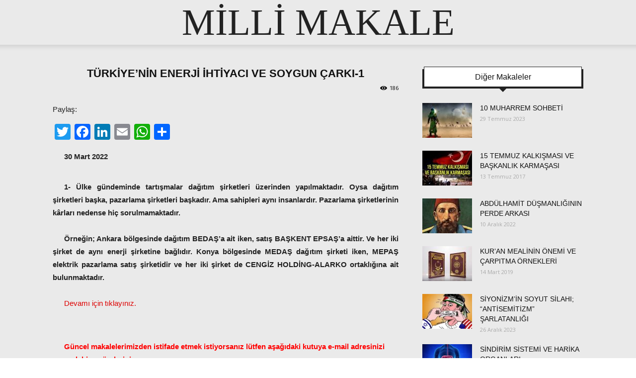

--- FILE ---
content_type: text/html; charset=UTF-8
request_url: https://www.millimakale.com/turkiyenin-enerji-ihtiyaci-ve-soygun-carki-1/
body_size: 26829
content:
<!doctype html >
<!--[if IE 8]>    <html class="ie8" lang="en"> <![endif]-->
<!--[if IE 9]>    <html class="ie9" lang="en"> <![endif]-->
<!--[if gt IE 8]><!--> <html lang="tr"> <!--<![endif]-->
<head>
    <title>TÜRKİYE’NİN ENERJİ İHTİYACI  VE  SOYGUN ÇARKI-1 | Milli Makale</title>
    <meta charset="UTF-8" />
    <meta name="viewport" content="width=device-width, initial-scale=1.0">
    <link rel="pingback" href="https://www.millimakale.com/xmlrpc.php" />
    <meta name='robots' content='noindex, nofollow' />
	<style>img:is([sizes="auto" i], [sizes^="auto," i]) { contain-intrinsic-size: 3000px 1500px }</style>
	<meta property="og:image" content="https://www.millimakale.com/wp-content/uploads/2022/03/enerji-1-copy.jpg" /><link rel="icon" type="image/png" href="http://www.millimakale.com/wp-content/uploads/2017/03/favicon-1.png"><link rel='dns-prefetch' href='//static.addtoany.com' />
<link rel='dns-prefetch' href='//fonts.googleapis.com' />
<link rel="alternate" type="application/rss+xml" title="Milli Makale &raquo; akışı" href="https://www.millimakale.com/feed/" />
<link rel="alternate" type="application/rss+xml" title="Milli Makale &raquo; yorum akışı" href="https://www.millimakale.com/comments/feed/" />
<link rel="alternate" type="application/rss+xml" title="Milli Makale &raquo; TÜRKİYE’NİN ENERJİ İHTİYACI  VE  SOYGUN ÇARKI-1 yorum akışı" href="https://www.millimakale.com/turkiyenin-enerji-ihtiyaci-ve-soygun-carki-1/feed/" />
<link rel='stylesheet' id='wordpress-custom-login-template-css' href='http://www.millimakale.com/wp-content/plugins/wp-login-template/css/style.css?ver=6.8.3' type='text/css' media='all' />
<link rel='stylesheet' id='wp-block-library-css' href='https://www.millimakale.com/wp-includes/css/dist/block-library/style.min.css?ver=6.8.3' type='text/css' media='all' />
<style id='classic-theme-styles-inline-css' type='text/css'>
/*! This file is auto-generated */
.wp-block-button__link{color:#fff;background-color:#32373c;border-radius:9999px;box-shadow:none;text-decoration:none;padding:calc(.667em + 2px) calc(1.333em + 2px);font-size:1.125em}.wp-block-file__button{background:#32373c;color:#fff;text-decoration:none}
</style>
<style id='global-styles-inline-css' type='text/css'>
:root{--wp--preset--aspect-ratio--square: 1;--wp--preset--aspect-ratio--4-3: 4/3;--wp--preset--aspect-ratio--3-4: 3/4;--wp--preset--aspect-ratio--3-2: 3/2;--wp--preset--aspect-ratio--2-3: 2/3;--wp--preset--aspect-ratio--16-9: 16/9;--wp--preset--aspect-ratio--9-16: 9/16;--wp--preset--color--black: #000000;--wp--preset--color--cyan-bluish-gray: #abb8c3;--wp--preset--color--white: #ffffff;--wp--preset--color--pale-pink: #f78da7;--wp--preset--color--vivid-red: #cf2e2e;--wp--preset--color--luminous-vivid-orange: #ff6900;--wp--preset--color--luminous-vivid-amber: #fcb900;--wp--preset--color--light-green-cyan: #7bdcb5;--wp--preset--color--vivid-green-cyan: #00d084;--wp--preset--color--pale-cyan-blue: #8ed1fc;--wp--preset--color--vivid-cyan-blue: #0693e3;--wp--preset--color--vivid-purple: #9b51e0;--wp--preset--gradient--vivid-cyan-blue-to-vivid-purple: linear-gradient(135deg,rgba(6,147,227,1) 0%,rgb(155,81,224) 100%);--wp--preset--gradient--light-green-cyan-to-vivid-green-cyan: linear-gradient(135deg,rgb(122,220,180) 0%,rgb(0,208,130) 100%);--wp--preset--gradient--luminous-vivid-amber-to-luminous-vivid-orange: linear-gradient(135deg,rgba(252,185,0,1) 0%,rgba(255,105,0,1) 100%);--wp--preset--gradient--luminous-vivid-orange-to-vivid-red: linear-gradient(135deg,rgba(255,105,0,1) 0%,rgb(207,46,46) 100%);--wp--preset--gradient--very-light-gray-to-cyan-bluish-gray: linear-gradient(135deg,rgb(238,238,238) 0%,rgb(169,184,195) 100%);--wp--preset--gradient--cool-to-warm-spectrum: linear-gradient(135deg,rgb(74,234,220) 0%,rgb(151,120,209) 20%,rgb(207,42,186) 40%,rgb(238,44,130) 60%,rgb(251,105,98) 80%,rgb(254,248,76) 100%);--wp--preset--gradient--blush-light-purple: linear-gradient(135deg,rgb(255,206,236) 0%,rgb(152,150,240) 100%);--wp--preset--gradient--blush-bordeaux: linear-gradient(135deg,rgb(254,205,165) 0%,rgb(254,45,45) 50%,rgb(107,0,62) 100%);--wp--preset--gradient--luminous-dusk: linear-gradient(135deg,rgb(255,203,112) 0%,rgb(199,81,192) 50%,rgb(65,88,208) 100%);--wp--preset--gradient--pale-ocean: linear-gradient(135deg,rgb(255,245,203) 0%,rgb(182,227,212) 50%,rgb(51,167,181) 100%);--wp--preset--gradient--electric-grass: linear-gradient(135deg,rgb(202,248,128) 0%,rgb(113,206,126) 100%);--wp--preset--gradient--midnight: linear-gradient(135deg,rgb(2,3,129) 0%,rgb(40,116,252) 100%);--wp--preset--font-size--small: 11px;--wp--preset--font-size--medium: 20px;--wp--preset--font-size--large: 32px;--wp--preset--font-size--x-large: 42px;--wp--preset--font-size--regular: 15px;--wp--preset--font-size--larger: 50px;--wp--preset--spacing--20: 0.44rem;--wp--preset--spacing--30: 0.67rem;--wp--preset--spacing--40: 1rem;--wp--preset--spacing--50: 1.5rem;--wp--preset--spacing--60: 2.25rem;--wp--preset--spacing--70: 3.38rem;--wp--preset--spacing--80: 5.06rem;--wp--preset--shadow--natural: 6px 6px 9px rgba(0, 0, 0, 0.2);--wp--preset--shadow--deep: 12px 12px 50px rgba(0, 0, 0, 0.4);--wp--preset--shadow--sharp: 6px 6px 0px rgba(0, 0, 0, 0.2);--wp--preset--shadow--outlined: 6px 6px 0px -3px rgba(255, 255, 255, 1), 6px 6px rgba(0, 0, 0, 1);--wp--preset--shadow--crisp: 6px 6px 0px rgba(0, 0, 0, 1);}:where(.is-layout-flex){gap: 0.5em;}:where(.is-layout-grid){gap: 0.5em;}body .is-layout-flex{display: flex;}.is-layout-flex{flex-wrap: wrap;align-items: center;}.is-layout-flex > :is(*, div){margin: 0;}body .is-layout-grid{display: grid;}.is-layout-grid > :is(*, div){margin: 0;}:where(.wp-block-columns.is-layout-flex){gap: 2em;}:where(.wp-block-columns.is-layout-grid){gap: 2em;}:where(.wp-block-post-template.is-layout-flex){gap: 1.25em;}:where(.wp-block-post-template.is-layout-grid){gap: 1.25em;}.has-black-color{color: var(--wp--preset--color--black) !important;}.has-cyan-bluish-gray-color{color: var(--wp--preset--color--cyan-bluish-gray) !important;}.has-white-color{color: var(--wp--preset--color--white) !important;}.has-pale-pink-color{color: var(--wp--preset--color--pale-pink) !important;}.has-vivid-red-color{color: var(--wp--preset--color--vivid-red) !important;}.has-luminous-vivid-orange-color{color: var(--wp--preset--color--luminous-vivid-orange) !important;}.has-luminous-vivid-amber-color{color: var(--wp--preset--color--luminous-vivid-amber) !important;}.has-light-green-cyan-color{color: var(--wp--preset--color--light-green-cyan) !important;}.has-vivid-green-cyan-color{color: var(--wp--preset--color--vivid-green-cyan) !important;}.has-pale-cyan-blue-color{color: var(--wp--preset--color--pale-cyan-blue) !important;}.has-vivid-cyan-blue-color{color: var(--wp--preset--color--vivid-cyan-blue) !important;}.has-vivid-purple-color{color: var(--wp--preset--color--vivid-purple) !important;}.has-black-background-color{background-color: var(--wp--preset--color--black) !important;}.has-cyan-bluish-gray-background-color{background-color: var(--wp--preset--color--cyan-bluish-gray) !important;}.has-white-background-color{background-color: var(--wp--preset--color--white) !important;}.has-pale-pink-background-color{background-color: var(--wp--preset--color--pale-pink) !important;}.has-vivid-red-background-color{background-color: var(--wp--preset--color--vivid-red) !important;}.has-luminous-vivid-orange-background-color{background-color: var(--wp--preset--color--luminous-vivid-orange) !important;}.has-luminous-vivid-amber-background-color{background-color: var(--wp--preset--color--luminous-vivid-amber) !important;}.has-light-green-cyan-background-color{background-color: var(--wp--preset--color--light-green-cyan) !important;}.has-vivid-green-cyan-background-color{background-color: var(--wp--preset--color--vivid-green-cyan) !important;}.has-pale-cyan-blue-background-color{background-color: var(--wp--preset--color--pale-cyan-blue) !important;}.has-vivid-cyan-blue-background-color{background-color: var(--wp--preset--color--vivid-cyan-blue) !important;}.has-vivid-purple-background-color{background-color: var(--wp--preset--color--vivid-purple) !important;}.has-black-border-color{border-color: var(--wp--preset--color--black) !important;}.has-cyan-bluish-gray-border-color{border-color: var(--wp--preset--color--cyan-bluish-gray) !important;}.has-white-border-color{border-color: var(--wp--preset--color--white) !important;}.has-pale-pink-border-color{border-color: var(--wp--preset--color--pale-pink) !important;}.has-vivid-red-border-color{border-color: var(--wp--preset--color--vivid-red) !important;}.has-luminous-vivid-orange-border-color{border-color: var(--wp--preset--color--luminous-vivid-orange) !important;}.has-luminous-vivid-amber-border-color{border-color: var(--wp--preset--color--luminous-vivid-amber) !important;}.has-light-green-cyan-border-color{border-color: var(--wp--preset--color--light-green-cyan) !important;}.has-vivid-green-cyan-border-color{border-color: var(--wp--preset--color--vivid-green-cyan) !important;}.has-pale-cyan-blue-border-color{border-color: var(--wp--preset--color--pale-cyan-blue) !important;}.has-vivid-cyan-blue-border-color{border-color: var(--wp--preset--color--vivid-cyan-blue) !important;}.has-vivid-purple-border-color{border-color: var(--wp--preset--color--vivid-purple) !important;}.has-vivid-cyan-blue-to-vivid-purple-gradient-background{background: var(--wp--preset--gradient--vivid-cyan-blue-to-vivid-purple) !important;}.has-light-green-cyan-to-vivid-green-cyan-gradient-background{background: var(--wp--preset--gradient--light-green-cyan-to-vivid-green-cyan) !important;}.has-luminous-vivid-amber-to-luminous-vivid-orange-gradient-background{background: var(--wp--preset--gradient--luminous-vivid-amber-to-luminous-vivid-orange) !important;}.has-luminous-vivid-orange-to-vivid-red-gradient-background{background: var(--wp--preset--gradient--luminous-vivid-orange-to-vivid-red) !important;}.has-very-light-gray-to-cyan-bluish-gray-gradient-background{background: var(--wp--preset--gradient--very-light-gray-to-cyan-bluish-gray) !important;}.has-cool-to-warm-spectrum-gradient-background{background: var(--wp--preset--gradient--cool-to-warm-spectrum) !important;}.has-blush-light-purple-gradient-background{background: var(--wp--preset--gradient--blush-light-purple) !important;}.has-blush-bordeaux-gradient-background{background: var(--wp--preset--gradient--blush-bordeaux) !important;}.has-luminous-dusk-gradient-background{background: var(--wp--preset--gradient--luminous-dusk) !important;}.has-pale-ocean-gradient-background{background: var(--wp--preset--gradient--pale-ocean) !important;}.has-electric-grass-gradient-background{background: var(--wp--preset--gradient--electric-grass) !important;}.has-midnight-gradient-background{background: var(--wp--preset--gradient--midnight) !important;}.has-small-font-size{font-size: var(--wp--preset--font-size--small) !important;}.has-medium-font-size{font-size: var(--wp--preset--font-size--medium) !important;}.has-large-font-size{font-size: var(--wp--preset--font-size--large) !important;}.has-x-large-font-size{font-size: var(--wp--preset--font-size--x-large) !important;}
:where(.wp-block-post-template.is-layout-flex){gap: 1.25em;}:where(.wp-block-post-template.is-layout-grid){gap: 1.25em;}
:where(.wp-block-columns.is-layout-flex){gap: 2em;}:where(.wp-block-columns.is-layout-grid){gap: 2em;}
:root :where(.wp-block-pullquote){font-size: 1.5em;line-height: 1.6;}
</style>
<link rel='stylesheet' id='contact-form-7-css' href='https://www.millimakale.com/wp-content/plugins/contact-form-7/includes/css/styles.css?ver=6.0.6' type='text/css' media='all' />
<link rel='stylesheet' id='google-fonts-style-css' href='https://fonts.googleapis.com/css?family=Open+Sans%3A300italic%2C400%2C400italic%2C600%2C600italic%2C700%7CRoboto%3A300%2C400%2C400italic%2C500%2C500italic%2C700%2C900&#038;ver=9.6' type='text/css' media='all' />
<link rel='stylesheet' id='js_composer_front-css' href='https://www.millimakale.com/wp-content/plugins/js_composer/assets/css/js_composer.min.css?ver=8.2' type='text/css' media='all' />
<link rel='stylesheet' id='addtoany-css' href='https://www.millimakale.com/wp-content/plugins/add-to-any/addtoany.min.css?ver=1.16' type='text/css' media='all' />
<link rel='stylesheet' id='bsf-Defaults-css' href='https://www.millimakale.com/wp-content/uploads/smile_fonts/Defaults/Defaults.css?ver=3.19.11' type='text/css' media='all' />
<link rel='stylesheet' id='td-theme-css' href='https://www.millimakale.com/wp-content/themes/Newspaper/style.css?ver=9.6' type='text/css' media='all' />
<script type="text/javascript" id="addtoany-core-js-before">
/* <![CDATA[ */
window.a2a_config=window.a2a_config||{};a2a_config.callbacks=[];a2a_config.overlays=[];a2a_config.templates={};a2a_localize = {
	Share: "Share",
	Save: "Save",
	Subscribe: "Subscribe",
	Email: "Email",
	Bookmark: "Bookmark",
	ShowAll: "Show all",
	ShowLess: "Show less",
	FindServices: "Find service(s)",
	FindAnyServiceToAddTo: "Instantly find any service to add to",
	PoweredBy: "Powered by",
	ShareViaEmail: "Share via email",
	SubscribeViaEmail: "Subscribe via email",
	BookmarkInYourBrowser: "Bookmark in your browser",
	BookmarkInstructions: "Press Ctrl+D or \u2318+D to bookmark this page",
	AddToYourFavorites: "Add to your favorites",
	SendFromWebOrProgram: "Send from any email address or email program",
	EmailProgram: "Email program",
	More: "More&#8230;",
	ThanksForSharing: "Thanks for sharing!",
	ThanksForFollowing: "Thanks for following!"
};
/* ]]> */
</script>
<script type="text/javascript" defer src="https://static.addtoany.com/menu/page.js" id="addtoany-core-js"></script>
<script type="text/javascript" src="https://www.millimakale.com/wp-includes/js/jquery/jquery.min.js?ver=3.7.1" id="jquery-core-js"></script>
<script type="text/javascript" src="https://www.millimakale.com/wp-includes/js/jquery/jquery-migrate.min.js?ver=3.4.1" id="jquery-migrate-js"></script>
<script type="text/javascript" defer src="https://www.millimakale.com/wp-content/plugins/add-to-any/addtoany.min.js?ver=1.1" id="addtoany-jquery-js"></script>
<script></script><link rel="https://api.w.org/" href="https://www.millimakale.com/wp-json/" /><link rel="alternate" title="JSON" type="application/json" href="https://www.millimakale.com/wp-json/wp/v2/posts/3495" /><link rel="EditURI" type="application/rsd+xml" title="RSD" href="https://www.millimakale.com/xmlrpc.php?rsd" />
<meta name="generator" content="WordPress 6.8.3" />
<link rel="canonical" href="https://www.millimakale.com/turkiyenin-enerji-ihtiyaci-ve-soygun-carki-1/" />
<link rel='shortlink' href='https://www.millimakale.com/?p=3495' />
<link rel="alternate" title="oEmbed (JSON)" type="application/json+oembed" href="https://www.millimakale.com/wp-json/oembed/1.0/embed?url=https%3A%2F%2Fwww.millimakale.com%2Fturkiyenin-enerji-ihtiyaci-ve-soygun-carki-1%2F" />
<link rel="alternate" title="oEmbed (XML)" type="text/xml+oembed" href="https://www.millimakale.com/wp-json/oembed/1.0/embed?url=https%3A%2F%2Fwww.millimakale.com%2Fturkiyenin-enerji-ihtiyaci-ve-soygun-carki-1%2F&#038;format=xml" />
<!--[if lt IE 9]><script src="https://cdnjs.cloudflare.com/ajax/libs/html5shiv/3.7.3/html5shiv.js"></script><![endif]-->
    <meta name="generator" content="Elementor 3.26.3; features: e_font_icon_svg, additional_custom_breakpoints, e_element_cache; settings: css_print_method-external, google_font-enabled, font_display-swap">
			<style>
				.e-con.e-parent:nth-of-type(n+4):not(.e-lazyloaded):not(.e-no-lazyload),
				.e-con.e-parent:nth-of-type(n+4):not(.e-lazyloaded):not(.e-no-lazyload) * {
					background-image: none !important;
				}
				@media screen and (max-height: 1024px) {
					.e-con.e-parent:nth-of-type(n+3):not(.e-lazyloaded):not(.e-no-lazyload),
					.e-con.e-parent:nth-of-type(n+3):not(.e-lazyloaded):not(.e-no-lazyload) * {
						background-image: none !important;
					}
				}
				@media screen and (max-height: 640px) {
					.e-con.e-parent:nth-of-type(n+2):not(.e-lazyloaded):not(.e-no-lazyload),
					.e-con.e-parent:nth-of-type(n+2):not(.e-lazyloaded):not(.e-no-lazyload) * {
						background-image: none !important;
					}
				}
			</style>
			<meta name="generator" content="Powered by WPBakery Page Builder - drag and drop page builder for WordPress."/>

<!-- JS generated by theme -->

<script>
    
    

	    var tdBlocksArray = []; //here we store all the items for the current page

	    //td_block class - each ajax block uses a object of this class for requests
	    function tdBlock() {
		    this.id = '';
		    this.block_type = 1; //block type id (1-234 etc)
		    this.atts = '';
		    this.td_column_number = '';
		    this.td_current_page = 1; //
		    this.post_count = 0; //from wp
		    this.found_posts = 0; //from wp
		    this.max_num_pages = 0; //from wp
		    this.td_filter_value = ''; //current live filter value
		    this.is_ajax_running = false;
		    this.td_user_action = ''; // load more or infinite loader (used by the animation)
		    this.header_color = '';
		    this.ajax_pagination_infinite_stop = ''; //show load more at page x
	    }


        // td_js_generator - mini detector
        (function(){
            var htmlTag = document.getElementsByTagName("html")[0];

	        if ( navigator.userAgent.indexOf("MSIE 10.0") > -1 ) {
                htmlTag.className += ' ie10';
            }

            if ( !!navigator.userAgent.match(/Trident.*rv\:11\./) ) {
                htmlTag.className += ' ie11';
            }

	        if ( navigator.userAgent.indexOf("Edge") > -1 ) {
                htmlTag.className += ' ieEdge';
            }

            if ( /(iPad|iPhone|iPod)/g.test(navigator.userAgent) ) {
                htmlTag.className += ' td-md-is-ios';
            }

            var user_agent = navigator.userAgent.toLowerCase();
            if ( user_agent.indexOf("android") > -1 ) {
                htmlTag.className += ' td-md-is-android';
            }

            if ( -1 !== navigator.userAgent.indexOf('Mac OS X')  ) {
                htmlTag.className += ' td-md-is-os-x';
            }

            if ( /chrom(e|ium)/.test(navigator.userAgent.toLowerCase()) ) {
               htmlTag.className += ' td-md-is-chrome';
            }

            if ( -1 !== navigator.userAgent.indexOf('Firefox') ) {
                htmlTag.className += ' td-md-is-firefox';
            }

            if ( -1 !== navigator.userAgent.indexOf('Safari') && -1 === navigator.userAgent.indexOf('Chrome') ) {
                htmlTag.className += ' td-md-is-safari';
            }

            if( -1 !== navigator.userAgent.indexOf('IEMobile') ){
                htmlTag.className += ' td-md-is-iemobile';
            }

        })();




        var tdLocalCache = {};

        ( function () {
            "use strict";

            tdLocalCache = {
                data: {},
                remove: function (resource_id) {
                    delete tdLocalCache.data[resource_id];
                },
                exist: function (resource_id) {
                    return tdLocalCache.data.hasOwnProperty(resource_id) && tdLocalCache.data[resource_id] !== null;
                },
                get: function (resource_id) {
                    return tdLocalCache.data[resource_id];
                },
                set: function (resource_id, cachedData) {
                    tdLocalCache.remove(resource_id);
                    tdLocalCache.data[resource_id] = cachedData;
                }
            };
        })();

    
    
var td_viewport_interval_list=[{"limitBottom":767,"sidebarWidth":228},{"limitBottom":1018,"sidebarWidth":300},{"limitBottom":1140,"sidebarWidth":324}];
var td_animation_stack_effect="type0";
var tds_animation_stack=true;
var td_animation_stack_specific_selectors=".entry-thumb, img";
var td_animation_stack_general_selectors=".td-animation-stack img, .td-animation-stack .entry-thumb, .post img";
var td_ajax_url="https:\/\/www.millimakale.com\/wp-admin\/admin-ajax.php?td_theme_name=Newspaper&v=9.6";
var td_get_template_directory_uri="https:\/\/www.millimakale.com\/wp-content\/themes\/Newspaper";
var tds_snap_menu="";
var tds_logo_on_sticky="";
var tds_header_style="10";
var td_please_wait="L\u00fctfen Bekleyin...";
var td_email_user_pass_incorrect="Kullan\u0131c\u0131 ad\u0131 veya \u015fifre yanl\u0131\u015f!";
var td_email_user_incorrect="Email veya kullan\u0131c\u0131 ad\u0131 yanl\u0131\u015f!";
var td_email_incorrect="Email yanl\u0131\u015f!";
var tds_more_articles_on_post_enable="";
var tds_more_articles_on_post_time_to_wait="";
var tds_more_articles_on_post_pages_distance_from_top=3500;
var tds_theme_color_site_wide="#dd0000";
var tds_smart_sidebar="";
var tdThemeName="Newspaper";
var td_magnific_popup_translation_tPrev="\u00d6nceki (Sol ok tu\u015fu)";
var td_magnific_popup_translation_tNext="Sonraki (Sa\u011f ok tu\u015fu)";
var td_magnific_popup_translation_tCounter="%curr% \/ %total%";
var td_magnific_popup_translation_ajax_tError="%url% linkindeki i\u00e7erik y\u00fcklenemedi.";
var td_magnific_popup_translation_image_tError="%curr% nolu imaj y\u00fcklenemedi.";
var tdDateNamesI18n={"month_names":["Ocak","\u015eubat","Mart","Nisan","May\u0131s","Haziran","Temmuz","A\u011fustos","Eyl\u00fcl","Ekim","Kas\u0131m","Aral\u0131k"],"month_names_short":["Oca","\u015eub","Mar","Nis","May","Haz","Tem","A\u011fu","Eyl","Eki","Kas","Ara"],"day_names":["Pazar","Pazartesi","Sal\u0131","\u00c7ar\u015famba","Per\u015fembe","Cuma","Cumartesi"],"day_names_short":["Paz","Pts","Sal","\u00c7ar","Per","Cum","Cts"]};
var td_ad_background_click_link="";
var td_ad_background_click_target="";
</script>


<!-- Header style compiled by theme -->

<style>
    
.td-header-wrap .black-menu .sf-menu > .current-menu-item > a,
    .td-header-wrap .black-menu .sf-menu > .current-menu-ancestor > a,
    .td-header-wrap .black-menu .sf-menu > .current-category-ancestor > a,
    .td-header-wrap .black-menu .sf-menu > li > a:hover,
    .td-header-wrap .black-menu .sf-menu > .sfHover > a,
    .td-header-style-12 .td-header-menu-wrap-full,
    .sf-menu > .current-menu-item > a:after,
    .sf-menu > .current-menu-ancestor > a:after,
    .sf-menu > .current-category-ancestor > a:after,
    .sf-menu > li:hover > a:after,
    .sf-menu > .sfHover > a:after,
    .td-header-style-12 .td-affix,
    .header-search-wrap .td-drop-down-search:after,
    .header-search-wrap .td-drop-down-search .btn:hover,
    input[type=submit]:hover,
    .td-read-more a,
    .td-post-category:hover,
    .td-grid-style-1.td-hover-1 .td-big-grid-post:hover .td-post-category,
    .td-grid-style-5.td-hover-1 .td-big-grid-post:hover .td-post-category,
    .td_top_authors .td-active .td-author-post-count,
    .td_top_authors .td-active .td-author-comments-count,
    .td_top_authors .td_mod_wrap:hover .td-author-post-count,
    .td_top_authors .td_mod_wrap:hover .td-author-comments-count,
    .td-404-sub-sub-title a:hover,
    .td-search-form-widget .wpb_button:hover,
    .td-rating-bar-wrap div,
    .td_category_template_3 .td-current-sub-category,
    .dropcap,
    .td_wrapper_video_playlist .td_video_controls_playlist_wrapper,
    .wpb_default,
    .wpb_default:hover,
    .td-left-smart-list:hover,
    .td-right-smart-list:hover,
    .woocommerce-checkout .woocommerce input.button:hover,
    .woocommerce-page .woocommerce a.button:hover,
    .woocommerce-account div.woocommerce .button:hover,
    #bbpress-forums button:hover,
    .bbp_widget_login .button:hover,
    .td-footer-wrapper .td-post-category,
    .td-footer-wrapper .widget_product_search input[type="submit"]:hover,
    .woocommerce .product a.button:hover,
    .woocommerce .product #respond input#submit:hover,
    .woocommerce .checkout input#place_order:hover,
    .woocommerce .woocommerce.widget .button:hover,
    .single-product .product .summary .cart .button:hover,
    .woocommerce-cart .woocommerce table.cart .button:hover,
    .woocommerce-cart .woocommerce .shipping-calculator-form .button:hover,
    .td-next-prev-wrap a:hover,
    .td-load-more-wrap a:hover,
    .td-post-small-box a:hover,
    .page-nav .current,
    .page-nav:first-child > div,
    .td_category_template_8 .td-category-header .td-category a.td-current-sub-category,
    .td_category_template_4 .td-category-siblings .td-category a:hover,
    #bbpress-forums .bbp-pagination .current,
    #bbpress-forums #bbp-single-user-details #bbp-user-navigation li.current a,
    .td-theme-slider:hover .slide-meta-cat a,
    a.vc_btn-black:hover,
    .td-trending-now-wrapper:hover .td-trending-now-title,
    .td-scroll-up,
    .td-smart-list-button:hover,
    .td-weather-information:before,
    .td-weather-week:before,
    .td_block_exchange .td-exchange-header:before,
    .td_block_big_grid_9.td-grid-style-1 .td-post-category,
    .td_block_big_grid_9.td-grid-style-5 .td-post-category,
    .td-grid-style-6.td-hover-1 .td-module-thumb:after,
    .td-pulldown-syle-2 .td-subcat-dropdown ul:after,
    .td_block_template_9 .td-block-title:after,
    .td_block_template_15 .td-block-title:before,
    div.wpforms-container .wpforms-form div.wpforms-submit-container button[type=submit] {
        background-color: #dd0000;
    }

    .td_block_template_4 .td-related-title .td-cur-simple-item:before {
        border-color: #dd0000 transparent transparent transparent !important;
    }

    .woocommerce .woocommerce-message .button:hover,
    .woocommerce .woocommerce-error .button:hover,
    .woocommerce .woocommerce-info .button:hover {
        background-color: #dd0000 !important;
    }
    
    
    .td_block_template_4 .td-related-title .td-cur-simple-item,
    .td_block_template_3 .td-related-title .td-cur-simple-item,
    .td_block_template_9 .td-related-title:after {
        background-color: #dd0000;
    }

    .woocommerce .product .onsale,
    .woocommerce.widget .ui-slider .ui-slider-handle {
        background: none #dd0000;
    }

    .woocommerce.widget.widget_layered_nav_filters ul li a {
        background: none repeat scroll 0 0 #dd0000 !important;
    }

    a,
    cite a:hover,
    .td_mega_menu_sub_cats .cur-sub-cat,
    .td-mega-span h3 a:hover,
    .td_mod_mega_menu:hover .entry-title a,
    .header-search-wrap .result-msg a:hover,
    .td-header-top-menu .td-drop-down-search .td_module_wrap:hover .entry-title a,
    .td-header-top-menu .td-icon-search:hover,
    .td-header-wrap .result-msg a:hover,
    .top-header-menu li a:hover,
    .top-header-menu .current-menu-item > a,
    .top-header-menu .current-menu-ancestor > a,
    .top-header-menu .current-category-ancestor > a,
    .td-social-icon-wrap > a:hover,
    .td-header-sp-top-widget .td-social-icon-wrap a:hover,
    .td-page-content blockquote p,
    .td-post-content blockquote p,
    .mce-content-body blockquote p,
    .comment-content blockquote p,
    .wpb_text_column blockquote p,
    .td_block_text_with_title blockquote p,
    .td_module_wrap:hover .entry-title a,
    .td-subcat-filter .td-subcat-list a:hover,
    .td-subcat-filter .td-subcat-dropdown a:hover,
    .td_quote_on_blocks,
    .dropcap2,
    .dropcap3,
    .td_top_authors .td-active .td-authors-name a,
    .td_top_authors .td_mod_wrap:hover .td-authors-name a,
    .td-post-next-prev-content a:hover,
    .author-box-wrap .td-author-social a:hover,
    .td-author-name a:hover,
    .td-author-url a:hover,
    .td_mod_related_posts:hover h3 > a,
    .td-post-template-11 .td-related-title .td-related-left:hover,
    .td-post-template-11 .td-related-title .td-related-right:hover,
    .td-post-template-11 .td-related-title .td-cur-simple-item,
    .td-post-template-11 .td_block_related_posts .td-next-prev-wrap a:hover,
    .comment-reply-link:hover,
    .logged-in-as a:hover,
    #cancel-comment-reply-link:hover,
    .td-search-query,
    .td-category-header .td-pulldown-category-filter-link:hover,
    .td-category-siblings .td-subcat-dropdown a:hover,
    .td-category-siblings .td-subcat-dropdown a.td-current-sub-category,
    .widget a:hover,
    .td_wp_recentcomments a:hover,
    .archive .widget_archive .current,
    .archive .widget_archive .current a,
    .widget_calendar tfoot a:hover,
    .woocommerce a.added_to_cart:hover,
    .woocommerce-account .woocommerce-MyAccount-navigation a:hover,
    #bbpress-forums li.bbp-header .bbp-reply-content span a:hover,
    #bbpress-forums .bbp-forum-freshness a:hover,
    #bbpress-forums .bbp-topic-freshness a:hover,
    #bbpress-forums .bbp-forums-list li a:hover,
    #bbpress-forums .bbp-forum-title:hover,
    #bbpress-forums .bbp-topic-permalink:hover,
    #bbpress-forums .bbp-topic-started-by a:hover,
    #bbpress-forums .bbp-topic-started-in a:hover,
    #bbpress-forums .bbp-body .super-sticky li.bbp-topic-title .bbp-topic-permalink,
    #bbpress-forums .bbp-body .sticky li.bbp-topic-title .bbp-topic-permalink,
    .widget_display_replies .bbp-author-name,
    .widget_display_topics .bbp-author-name,
    .footer-text-wrap .footer-email-wrap a,
    .td-subfooter-menu li a:hover,
    .footer-social-wrap a:hover,
    a.vc_btn-black:hover,
    .td-smart-list-dropdown-wrap .td-smart-list-button:hover,
    .td_module_17 .td-read-more a:hover,
    .td_module_18 .td-read-more a:hover,
    .td_module_19 .td-post-author-name a:hover,
    .td-instagram-user a,
    .td-pulldown-syle-2 .td-subcat-dropdown:hover .td-subcat-more span,
    .td-pulldown-syle-2 .td-subcat-dropdown:hover .td-subcat-more i,
    .td-pulldown-syle-3 .td-subcat-dropdown:hover .td-subcat-more span,
    .td-pulldown-syle-3 .td-subcat-dropdown:hover .td-subcat-more i,
    .td-block-title-wrap .td-wrapper-pulldown-filter .td-pulldown-filter-display-option:hover,
    .td-block-title-wrap .td-wrapper-pulldown-filter .td-pulldown-filter-display-option:hover i,
    .td-block-title-wrap .td-wrapper-pulldown-filter .td-pulldown-filter-link:hover,
    .td-block-title-wrap .td-wrapper-pulldown-filter .td-pulldown-filter-item .td-cur-simple-item,
    .td_block_template_2 .td-related-title .td-cur-simple-item,
    .td_block_template_5 .td-related-title .td-cur-simple-item,
    .td_block_template_6 .td-related-title .td-cur-simple-item,
    .td_block_template_7 .td-related-title .td-cur-simple-item,
    .td_block_template_8 .td-related-title .td-cur-simple-item,
    .td_block_template_9 .td-related-title .td-cur-simple-item,
    .td_block_template_10 .td-related-title .td-cur-simple-item,
    .td_block_template_11 .td-related-title .td-cur-simple-item,
    .td_block_template_12 .td-related-title .td-cur-simple-item,
    .td_block_template_13 .td-related-title .td-cur-simple-item,
    .td_block_template_14 .td-related-title .td-cur-simple-item,
    .td_block_template_15 .td-related-title .td-cur-simple-item,
    .td_block_template_16 .td-related-title .td-cur-simple-item,
    .td_block_template_17 .td-related-title .td-cur-simple-item,
    .td-theme-wrap .sf-menu ul .td-menu-item > a:hover,
    .td-theme-wrap .sf-menu ul .sfHover > a,
    .td-theme-wrap .sf-menu ul .current-menu-ancestor > a,
    .td-theme-wrap .sf-menu ul .current-category-ancestor > a,
    .td-theme-wrap .sf-menu ul .current-menu-item > a,
    .td_outlined_btn,
     .td_block_categories_tags .td-ct-item:hover {
        color: #dd0000;
    }

    a.vc_btn-black.vc_btn_square_outlined:hover,
    a.vc_btn-black.vc_btn_outlined:hover,
    .td-mega-menu-page .wpb_content_element ul li a:hover,
    .td-theme-wrap .td-aj-search-results .td_module_wrap:hover .entry-title a,
    .td-theme-wrap .header-search-wrap .result-msg a:hover {
        color: #dd0000 !important;
    }

    .td-next-prev-wrap a:hover,
    .td-load-more-wrap a:hover,
    .td-post-small-box a:hover,
    .page-nav .current,
    .page-nav:first-child > div,
    .td_category_template_8 .td-category-header .td-category a.td-current-sub-category,
    .td_category_template_4 .td-category-siblings .td-category a:hover,
    #bbpress-forums .bbp-pagination .current,
    .post .td_quote_box,
    .page .td_quote_box,
    a.vc_btn-black:hover,
    .td_block_template_5 .td-block-title > *,
    .td_outlined_btn {
        border-color: #dd0000;
    }

    .td_wrapper_video_playlist .td_video_currently_playing:after {
        border-color: #dd0000 !important;
    }

    .header-search-wrap .td-drop-down-search:before {
        border-color: transparent transparent #dd0000 transparent;
    }

    .block-title > span,
    .block-title > a,
    .block-title > label,
    .widgettitle,
    .widgettitle:after,
    .td-trending-now-title,
    .td-trending-now-wrapper:hover .td-trending-now-title,
    .wpb_tabs li.ui-tabs-active a,
    .wpb_tabs li:hover a,
    .vc_tta-container .vc_tta-color-grey.vc_tta-tabs-position-top.vc_tta-style-classic .vc_tta-tabs-container .vc_tta-tab.vc_active > a,
    .vc_tta-container .vc_tta-color-grey.vc_tta-tabs-position-top.vc_tta-style-classic .vc_tta-tabs-container .vc_tta-tab:hover > a,
    .td_block_template_1 .td-related-title .td-cur-simple-item,
    .woocommerce .product .products h2:not(.woocommerce-loop-product__title),
    .td-subcat-filter .td-subcat-dropdown:hover .td-subcat-more, 
    .td_3D_btn,
    .td_shadow_btn,
    .td_default_btn,
    .td_round_btn, 
    .td_outlined_btn:hover {
    	background-color: #dd0000;
    }

    .woocommerce div.product .woocommerce-tabs ul.tabs li.active {
    	background-color: #dd0000 !important;
    }

    .block-title,
    .td_block_template_1 .td-related-title,
    .wpb_tabs .wpb_tabs_nav,
    .vc_tta-container .vc_tta-color-grey.vc_tta-tabs-position-top.vc_tta-style-classic .vc_tta-tabs-container,
    .woocommerce div.product .woocommerce-tabs ul.tabs:before {
        border-color: #dd0000;
    }
    .td_block_wrap .td-subcat-item a.td-cur-simple-item {
	    color: #dd0000;
	}


    
    .td-grid-style-4 .entry-title
    {
        background-color: rgba(221, 0, 0, 0.7);
    }

    
    .block-title > span,
    .block-title > span > a,
    .block-title > a,
    .block-title > label,
    .widgettitle,
    .widgettitle:after,
    .td-trending-now-title,
    .td-trending-now-wrapper:hover .td-trending-now-title,
    .wpb_tabs li.ui-tabs-active a,
    .wpb_tabs li:hover a,
    .vc_tta-container .vc_tta-color-grey.vc_tta-tabs-position-top.vc_tta-style-classic .vc_tta-tabs-container .vc_tta-tab.vc_active > a,
    .vc_tta-container .vc_tta-color-grey.vc_tta-tabs-position-top.vc_tta-style-classic .vc_tta-tabs-container .vc_tta-tab:hover > a,
    .td_block_template_1 .td-related-title .td-cur-simple-item,
    .woocommerce .product .products h2:not(.woocommerce-loop-product__title),
    .td-subcat-filter .td-subcat-dropdown:hover .td-subcat-more,
    .td-weather-information:before,
    .td-weather-week:before,
    .td_block_exchange .td-exchange-header:before,
    .td-theme-wrap .td_block_template_3 .td-block-title > *,
    .td-theme-wrap .td_block_template_4 .td-block-title > *,
    .td-theme-wrap .td_block_template_7 .td-block-title > *,
    .td-theme-wrap .td_block_template_9 .td-block-title:after,
    .td-theme-wrap .td_block_template_10 .td-block-title::before,
    .td-theme-wrap .td_block_template_11 .td-block-title::before,
    .td-theme-wrap .td_block_template_11 .td-block-title::after,
    .td-theme-wrap .td_block_template_14 .td-block-title,
    .td-theme-wrap .td_block_template_15 .td-block-title:before,
    .td-theme-wrap .td_block_template_17 .td-block-title:before {
        background-color: #222222;
    }

    .woocommerce div.product .woocommerce-tabs ul.tabs li.active {
    	background-color: #222222 !important;
    }

    .block-title,
    .td_block_template_1 .td-related-title,
    .wpb_tabs .wpb_tabs_nav,
    .vc_tta-container .vc_tta-color-grey.vc_tta-tabs-position-top.vc_tta-style-classic .vc_tta-tabs-container,
    .woocommerce div.product .woocommerce-tabs ul.tabs:before,
    .td-theme-wrap .td_block_template_5 .td-block-title > *,
    .td-theme-wrap .td_block_template_17 .td-block-title,
    .td-theme-wrap .td_block_template_17 .td-block-title::before {
        border-color: #222222;
    }

    .td-theme-wrap .td_block_template_4 .td-block-title > *:before,
    .td-theme-wrap .td_block_template_17 .td-block-title::after {
        border-color: #222222 transparent transparent transparent;
    }
    
    .td-theme-wrap .td_block_template_4 .td-related-title .td-cur-simple-item:before {
        border-color: #222222 transparent transparent transparent !important;
    }

    
    .td-header-wrap .td-header-top-menu-full,
    .td-header-wrap .top-header-menu .sub-menu {
        background-color: #eaeaea;
    }
    .td-header-style-8 .td-header-top-menu-full {
        background-color: transparent;
    }
    .td-header-style-8 .td-header-top-menu-full .td-header-top-menu {
        background-color: #eaeaea;
        padding-left: 15px;
        padding-right: 15px;
    }

    .td-header-wrap .td-header-top-menu-full .td-header-top-menu,
    .td-header-wrap .td-header-top-menu-full {
        border-bottom: none;
    }


    
    .td-header-wrap .td-header-menu-wrap-full,
    .td-header-menu-wrap.td-affix,
    .td-header-style-3 .td-header-main-menu,
    .td-header-style-3 .td-affix .td-header-main-menu,
    .td-header-style-4 .td-header-main-menu,
    .td-header-style-4 .td-affix .td-header-main-menu,
    .td-header-style-8 .td-header-menu-wrap.td-affix,
    .td-header-style-8 .td-header-top-menu-full {
		background-color: #eaeaea;
    }


    .td-boxed-layout .td-header-style-3 .td-header-menu-wrap,
    .td-boxed-layout .td-header-style-4 .td-header-menu-wrap,
    .td-header-style-3 .td_stretch_content .td-header-menu-wrap,
    .td-header-style-4 .td_stretch_content .td-header-menu-wrap {
    	background-color: #eaeaea !important;
    }


    @media (min-width: 1019px) {
        .td-header-style-1 .td-header-sp-recs,
        .td-header-style-1 .td-header-sp-logo {
            margin-bottom: 28px;
        }
    }

    @media (min-width: 768px) and (max-width: 1018px) {
        .td-header-style-1 .td-header-sp-recs,
        .td-header-style-1 .td-header-sp-logo {
            margin-bottom: 14px;
        }
    }

    .td-header-style-7 .td-header-top-menu {
        border-bottom: none;
    }
    
    
    
    .td-banner-wrap-full,
    .td-header-style-11 .td-logo-wrap-full {
        background-color: #eaeaea;
    }

    .td-header-style-11 .td-logo-wrap-full {
        border-bottom: 0;
    }

    @media (min-width: 1019px) {
        .td-header-style-2 .td-header-sp-recs,
        .td-header-style-5 .td-a-rec-id-header > div,
        .td-header-style-5 .td-g-rec-id-header > .adsbygoogle,
        .td-header-style-6 .td-a-rec-id-header > div,
        .td-header-style-6 .td-g-rec-id-header > .adsbygoogle,
        .td-header-style-7 .td-a-rec-id-header > div,
        .td-header-style-7 .td-g-rec-id-header > .adsbygoogle,
        .td-header-style-8 .td-a-rec-id-header > div,
        .td-header-style-8 .td-g-rec-id-header > .adsbygoogle,
        .td-header-style-12 .td-a-rec-id-header > div,
        .td-header-style-12 .td-g-rec-id-header > .adsbygoogle {
            margin-bottom: 24px !important;
        }
    }

    @media (min-width: 768px) and (max-width: 1018px) {
        .td-header-style-2 .td-header-sp-recs,
        .td-header-style-5 .td-a-rec-id-header > div,
        .td-header-style-5 .td-g-rec-id-header > .adsbygoogle,
        .td-header-style-6 .td-a-rec-id-header > div,
        .td-header-style-6 .td-g-rec-id-header > .adsbygoogle,
        .td-header-style-7 .td-a-rec-id-header > div,
        .td-header-style-7 .td-g-rec-id-header > .adsbygoogle,
        .td-header-style-8 .td-a-rec-id-header > div,
        .td-header-style-8 .td-g-rec-id-header > .adsbygoogle,
        .td-header-style-12 .td-a-rec-id-header > div,
        .td-header-style-12 .td-g-rec-id-header > .adsbygoogle {
            margin-bottom: 14px !important;
        }
    }

     
    .td-footer-wrapper,
    .td-footer-wrapper .td_block_template_7 .td-block-title > *,
    .td-footer-wrapper .td_block_template_17 .td-block-title,
    .td-footer-wrapper .td-block-title-wrap .td-wrapper-pulldown-filter {
        background-color: #eaeaea;
    }
</style>

<link rel="icon" href="https://www.millimakale.com/wp-content/uploads/2017/03/cropped-site-web-çubuğuna-32x32.png" sizes="32x32" />
<link rel="icon" href="https://www.millimakale.com/wp-content/uploads/2017/03/cropped-site-web-çubuğuna-192x192.png" sizes="192x192" />
<link rel="apple-touch-icon" href="https://www.millimakale.com/wp-content/uploads/2017/03/cropped-site-web-çubuğuna-180x180.png" />
<meta name="msapplication-TileImage" content="https://www.millimakale.com/wp-content/uploads/2017/03/cropped-site-web-çubuğuna-270x270.png" />
		<style type="text/css" id="wp-custom-css">
			
.td-module-image .td-post-category {display:none}
@media (max-width: 767px) {
	.td-header-style-10 .td-header-main-menu {margin-top:40px}}
@media (min-width: 767px) {.td-header-style-10 .td-header-main-menu {display:none}}
.post header .entry-title {text-align:center}
.td-logo-text-container .td-logo-text {margin-bottom:30px}
.td-post-content p {text-indent:17pt}

.post header .entry-title {font-size:22px; line-height:1.3em; font-weight:700 !important}

@media only screen and (max-width: 600px) {.td-post-template-5 .td-post-header header .entry-title {font-size:22px; line-height:1.3em; font-weight:700 !important}}

body, p {font-family:'arial'}
h1, h2, h3, h4, h5, h6 {font-family:'arial'}		</style>
		<noscript><style> .wpb_animate_when_almost_visible { opacity: 1; }</style></noscript></head>

<body class="wp-singular post-template-default single single-post postid-3495 single-format-standard wp-theme-Newspaper turkiyenin-enerji-ihtiyaci-ve-soygun-carki-1 global-block-template-17 td-black single_template_5 wpb-js-composer js-comp-ver-8.2 vc_responsive elementor-default elementor-kit-5129 td-animation-stack-type0 td-full-layout" itemscope="itemscope" itemtype="https://schema.org/WebPage">

        <div class="td-scroll-up"><i class="td-icon-menu-up"></i></div>
    
    <div class="td-menu-background"></div>
<div id="td-mobile-nav">
    <div class="td-mobile-container">
        <!-- mobile menu top section -->
        <div class="td-menu-socials-wrap">
            <!-- socials -->
            <div class="td-menu-socials">
                
        <span class="td-social-icon-wrap">
            <a target="_blank" href="#" title="Facebook">
                <i class="td-icon-font td-icon-facebook"></i>
            </a>
        </span>
        <span class="td-social-icon-wrap">
            <a target="_blank" href="#" title="Twitter">
                <i class="td-icon-font td-icon-twitter"></i>
            </a>
        </span>
        <span class="td-social-icon-wrap">
            <a target="_blank" href="#" title="Vimeo">
                <i class="td-icon-font td-icon-vimeo"></i>
            </a>
        </span>
        <span class="td-social-icon-wrap">
            <a target="_blank" href="#" title="VKontakte">
                <i class="td-icon-font td-icon-vk"></i>
            </a>
        </span>
        <span class="td-social-icon-wrap">
            <a target="_blank" href="#" title="Youtube">
                <i class="td-icon-font td-icon-youtube"></i>
            </a>
        </span>            </div>
            <!-- close button -->
            <div class="td-mobile-close">
                <a href="#"><i class="td-icon-close-mobile"></i></a>
            </div>
        </div>

        <!-- login section -->
        
        <!-- menu section -->
        <div class="td-mobile-content">
            <div class="menu-slience-is-golden-container"><ul id="menu-slience-is-golden" class="td-mobile-main-menu"><li id="menu-item-1890" class="menu-item menu-item-type-post_type menu-item-object-page menu-item-first menu-item-1890"><a href="https://www.millimakale.com/yazilar/">Tüm Makaleler</a></li>
</ul></div>        </div>
    </div>

    <!-- register/login section -->
    </div>    <div class="td-search-background"></div>
<div class="td-search-wrap-mob">
	<div class="td-drop-down-search" aria-labelledby="td-header-search-button">
		<form method="get" class="td-search-form" action="https://www.millimakale.com/">
			<!-- close button -->
			<div class="td-search-close">
				<a href="#"><i class="td-icon-close-mobile"></i></a>
			</div>
			<div role="search" class="td-search-input">
				<span>ARA</span>
				<input id="td-header-search-mob" type="text" value="" name="s" autocomplete="off" />
			</div>
		</form>
		<div id="td-aj-search-mob"></div>
	</div>
</div>

    <style>
        @media (max-width: 767px) {
            .td-header-desktop-wrap {
                display: none;
            }
        }
        @media (min-width: 767px) {
            .td-header-mobile-wrap {
                display: none;
            }
        }
    </style>
    
    <div id="td-outer-wrap" class="td-theme-wrap">
    
        
            <div class="tdc-header-wrap ">

            <!--
Header style 10
-->

<div class="td-header-wrap td-header-style-10 ">
    
    
    <div class="td-banner-wrap-full td-logo-wrap-full td-logo-mobile-loaded td-container-wrap ">
        <div class="td-header-sp-logo">
            		<div class="td-logo-text-wrap">
			<span class="td-logo-text-container">
				<a class="td-logo-wrap" href="https://www.millimakale.com/">
											<span class="td-logo-text">MİLLİ MAKALE</span>
										<span class="td-tagline-text"> </span>
				</a>
			</span>
		</div>
	        </div>
    </div>

	<div class="td-header-menu-wrap-full td-container-wrap ">
        
        <div class="td-header-menu-wrap td-header-gradient ">
			<div class="td-container td-header-row td-header-main-menu">
				<div id="td-header-menu" role="navigation">
    <div id="td-top-mobile-toggle"><a href="#"><i class="td-icon-font td-icon-mobile"></i></a></div>
    <div class="td-main-menu-logo td-logo-in-header">
        		<a class="td-mobile-logo td-sticky-disable" href="https://www.millimakale.com/">
			<img class="td-retina-data" data-retina="http://www.millimakale.com/wp-content/uploads/2017/03/favicon-1.png" src="http://www.millimakale.com/wp-content/uploads/2017/03/favicon-1.png" alt=""/>
		</a>
	    </div>
    <div class="menu-slience-is-golden-container"><ul id="menu-slience-is-golden-1" class="sf-menu"><li class="menu-item menu-item-type-post_type menu-item-object-page menu-item-first td-menu-item td-normal-menu menu-item-1890"><a href="https://www.millimakale.com/yazilar/">Tüm Makaleler</a></li>
</ul></div></div>


    <div class="header-search-wrap">
        <div class="td-search-btns-wrap">
            <a id="td-header-search-button" href="#" role="button" class="dropdown-toggle " data-toggle="dropdown"><i class="td-icon-search"></i></a>
            <a id="td-header-search-button-mob" href="#" class="dropdown-toggle " data-toggle="dropdown"><i class="td-icon-search"></i></a>
        </div>

        <div class="td-drop-down-search" aria-labelledby="td-header-search-button">
            <form method="get" class="td-search-form" action="https://www.millimakale.com/">
                <div role="search" class="td-head-form-search-wrap">
                    <input id="td-header-search" type="text" value="" name="s" autocomplete="off" /><input class="wpb_button wpb_btn-inverse btn" type="submit" id="td-header-search-top" value="ARA" />
                </div>
            </form>
            <div id="td-aj-search"></div>
        </div>
    </div>
			</div>
		</div>
	</div>

    
</div>
            </div>

            
<div class="td-main-content-wrap td-container-wrap">

    <div class="td-container td-post-template-5 ">
        <div class="td-crumb-container"></div>
            <div class="td-pb-row">
                                            <div class="td-pb-span8 td-main-content" role="main">
                                <div class="td-ss-main-content">
                                    
    <article id="post-3495" class="post-3495 post type-post status-publish format-standard has-post-thumbnail hentry category-genel" itemscope itemtype="https://schema.org/Article">
        <div class="td-post-header">

            
            <header class="td-post-title">
                <h1 class="entry-title">TÜRKİYE’NİN ENERJİ İHTİYACI  VE  SOYGUN ÇARKI-1</h1>

                

                <div class="td-module-meta-info">
                                                                                <div class="td-post-views"><i class="td-icon-views"></i><span class="td-nr-views-3495">186</span></div>                </div>

            </header>

        </div>

        

        <div class="td-post-content">
            <div class="addtoany_share_save_container addtoany_content addtoany_content_top"><div class="addtoany_header">Paylaş:</div><div class="a2a_kit a2a_kit_size_32 addtoany_list" data-a2a-url="https://www.millimakale.com/turkiyenin-enerji-ihtiyaci-ve-soygun-carki-1/" data-a2a-title="TÜRKİYE’NİN ENERJİ İHTİYACI  VE  SOYGUN ÇARKI-1"><a class="a2a_button_twitter" href="https://www.addtoany.com/add_to/twitter?linkurl=https%3A%2F%2Fwww.millimakale.com%2Fturkiyenin-enerji-ihtiyaci-ve-soygun-carki-1%2F&amp;linkname=T%C3%9CRK%C4%B0YE%E2%80%99N%C4%B0N%20ENERJ%C4%B0%20%C4%B0HT%C4%B0YACI%20%20VE%20%20SOYGUN%20%C3%87ARKI-1" title="Twitter" rel="nofollow noopener" target="_blank"></a><a class="a2a_button_facebook" href="https://www.addtoany.com/add_to/facebook?linkurl=https%3A%2F%2Fwww.millimakale.com%2Fturkiyenin-enerji-ihtiyaci-ve-soygun-carki-1%2F&amp;linkname=T%C3%9CRK%C4%B0YE%E2%80%99N%C4%B0N%20ENERJ%C4%B0%20%C4%B0HT%C4%B0YACI%20%20VE%20%20SOYGUN%20%C3%87ARKI-1" title="Facebook" rel="nofollow noopener" target="_blank"></a><a class="a2a_button_linkedin" href="https://www.addtoany.com/add_to/linkedin?linkurl=https%3A%2F%2Fwww.millimakale.com%2Fturkiyenin-enerji-ihtiyaci-ve-soygun-carki-1%2F&amp;linkname=T%C3%9CRK%C4%B0YE%E2%80%99N%C4%B0N%20ENERJ%C4%B0%20%C4%B0HT%C4%B0YACI%20%20VE%20%20SOYGUN%20%C3%87ARKI-1" title="LinkedIn" rel="nofollow noopener" target="_blank"></a><a class="a2a_button_email" href="https://www.addtoany.com/add_to/email?linkurl=https%3A%2F%2Fwww.millimakale.com%2Fturkiyenin-enerji-ihtiyaci-ve-soygun-carki-1%2F&amp;linkname=T%C3%9CRK%C4%B0YE%E2%80%99N%C4%B0N%20ENERJ%C4%B0%20%C4%B0HT%C4%B0YACI%20%20VE%20%20SOYGUN%20%C3%87ARKI-1" title="Email" rel="nofollow noopener" target="_blank"></a><a class="a2a_button_whatsapp" href="https://www.addtoany.com/add_to/whatsapp?linkurl=https%3A%2F%2Fwww.millimakale.com%2Fturkiyenin-enerji-ihtiyaci-ve-soygun-carki-1%2F&amp;linkname=T%C3%9CRK%C4%B0YE%E2%80%99N%C4%B0N%20ENERJ%C4%B0%20%C4%B0HT%C4%B0YACI%20%20VE%20%20SOYGUN%20%C3%87ARKI-1" title="WhatsApp" rel="nofollow noopener" target="_blank"></a><a class="a2a_dd addtoany_share_save addtoany_share" href="https://www.addtoany.com/share"></a></div></div><div class="wpb-content-wrapper"><div class="vc_row wpb_row td-pb-row"><div class="wpb_column vc_column_container td-pb-span12"><div class="vc_column-inner "><div class="wpb_wrapper">
	<div class="wpb_text_column wpb_content_element" >
		<div class="wpb_wrapper">
			<p><strong>30 Mart 2022</strong></p>

		</div>
	</div>

	<div class="wpb_text_column wpb_content_element" >
		<div class="wpb_wrapper">
			<p style="text-align: justify;"><strong>1- Ülke gündeminde tartışmalar dağıtım şirketleri üzerinden yapılmaktadır. Oysa dağıtım şirketleri başka, pazarlama şirketleri başkadır. Ama sahipleri aynı insanlardır. Pazarlama şirketlerinin kârları nedense hiç sorulmamaktadır.</strong></p>
<p style="text-align: justify;"><strong>Örneğin; Ankara bölgesinde dağıtım BEDAŞ’a ait iken, satış BAŞKENT EPSAŞ’a aittir. Ve her iki şirket de aynı enerji şirketine bağlıdır. Konya bölgesinde MEDAŞ dağıtım şirketi iken, MEPAŞ elektrik pazarlama satış şirketidir ve her iki şirket de CENGİZ HOLDİNG-ALARKO ortaklığına ait bulunmaktadır.</strong></p>
<p><a href="https://www.millicozum.com/mc/duyurular/turkiyenin-enerji-ihtiyaci-ve-soygun-carki-1">Devamı için tıklayınız.</a></p>

		</div>
	</div>
</div></div></div></div><div class="vc_row wpb_row td-pb-row"><div class="wpb_column vc_column_container td-pb-span12"><div class="vc_column-inner "><div class="wpb_wrapper">
<div class="wpcf7 no-js" id="wpcf7-f99-p3495-o1" lang="tr-TR" dir="ltr" data-wpcf7-id="99">
<div class="screen-reader-response"><p role="status" aria-live="polite" aria-atomic="true"></p> <ul></ul></div>
<form action="/turkiyenin-enerji-ihtiyaci-ve-soygun-carki-1/#wpcf7-f99-p3495-o1" method="post" class="wpcf7-form init" aria-label="İletişim Formu" novalidate="novalidate" data-status="init">
<div style="display: none;">
<input type="hidden" name="_wpcf7" value="99" />
<input type="hidden" name="_wpcf7_version" value="6.0.6" />
<input type="hidden" name="_wpcf7_locale" value="tr_TR" />
<input type="hidden" name="_wpcf7_unit_tag" value="wpcf7-f99-p3495-o1" />
<input type="hidden" name="_wpcf7_container_post" value="3495" />
<input type="hidden" name="_wpcf7_posted_data_hash" value="" />
</div>
<div id="contact">
	<div>
		<p><span align="center" class="text"></span>
		</p>
		<div style="color: #ff0000; background-color: #eaeaea; font-size: 18px; margin-bottom:22px;">
			<p><strong>Güncel makalelerimizden istifade etmek istiyorsanız lütfen aşağıdaki kutuya e-mail adresinizi yazarak bize gönderiniz.</strong>
			</p>
		</div>
		<p><span class="required"></span><span class="wpcf7-form-control-wrap" data-name="your-email"><input size="40" maxlength="400" class="wpcf7-form-control wpcf7-email wpcf7-text wpcf7-validates-as-email" aria-invalid="false" placeholder="Lütfen e-postanızı yazınız..." value="" type="email" name="your-email" /></span>
		</p>
	</div>
	<div style="margin-top:-3px; margin-bottom:20px;" id="submit">
		<p><input class="wpcf7-form-control wpcf7-submit has-spinner" type="submit" value="Gönder" />
		</p>
	</div>
</div><div class="wpcf7-response-output" aria-hidden="true"></div>
</form>
</div>
</div></div></div></div>
</div>        </div>


        <footer>
                        
            <div class="td-post-source-tags">
                                            </div>

            <div class="td-post-sharing-bottom"><div class="td-post-sharing-classic"><iframe frameBorder="0" src="https://www.facebook.com/plugins/like.php?href=https://www.millimakale.com/turkiyenin-enerji-ihtiyaci-ve-soygun-carki-1/&amp;layout=button_count&amp;show_faces=false&amp;width=105&amp;action=like&amp;colorscheme=light&amp;height=21" style="border:none; overflow:hidden; width:105px; height:21px; background-color:transparent;"></iframe></div></div>                        <div class="td-author-name vcard author" style="display: none"><span class="fn"><a href="https://www.millimakale.com/author/millimakale/">millimakale</a></span></div>            <span class="td-page-meta" itemprop="author" itemscope itemtype="https://schema.org/Person"><meta itemprop="name" content="millimakale"></span><meta itemprop="datePublished" content="2022-03-30T23:59:18+00:00"><meta itemprop="dateModified" content="2022-03-31T01:09:20+03:00"><meta itemscope itemprop="mainEntityOfPage" itemType="https://schema.org/WebPage" itemid="https://www.millimakale.com/turkiyenin-enerji-ihtiyaci-ve-soygun-carki-1/"/><span class="td-page-meta" itemprop="publisher" itemscope itemtype="https://schema.org/Organization"><span class="td-page-meta" itemprop="logo" itemscope itemtype="https://schema.org/ImageObject"><meta itemprop="url" content="https://www.millimakale.com/turkiyenin-enerji-ihtiyaci-ve-soygun-carki-1/"></span><meta itemprop="name" content="Milli Makale"></span><meta itemprop="headline " content="TÜRKİYE’NİN ENERJİ İHTİYACI  VE  SOYGUN ÇARKI-1"><span class="td-page-meta" itemprop="image" itemscope itemtype="https://schema.org/ImageObject"><meta itemprop="url" content="https://www.millimakale.com/wp-content/uploads/2022/03/enerji-1-copy.jpg"><meta itemprop="width" content="1000"><meta itemprop="height" content="622"></span>        </footer>

    </article> <!-- /.post -->

    <div class="td_block_wrap td_block_related_posts td_uid_2_69773a118becb_rand td_with_ajax_pagination td-pb-border-top td_block_template_17"  data-td-block-uid="td_uid_2_69773a118becb" ><script>var block_td_uid_2_69773a118becb = new tdBlock();
block_td_uid_2_69773a118becb.id = "td_uid_2_69773a118becb";
block_td_uid_2_69773a118becb.atts = '{"limit":12,"ajax_pagination":"next_prev","live_filter":"cur_post_same_categories","td_ajax_filter_type":"td_custom_related","class":"td_uid_2_69773a118becb_rand","td_column_number":3,"live_filter_cur_post_id":3495,"live_filter_cur_post_author":"1","block_template_id":"","header_color":"","ajax_pagination_infinite_stop":"","offset":"","td_ajax_preloading":"","td_filter_default_txt":"","td_ajax_filter_ids":"","el_class":"","color_preset":"","border_top":"","css":"","tdc_css":"","tdc_css_class":"td_uid_2_69773a118becb_rand","tdc_css_class_style":"td_uid_2_69773a118becb_rand_style"}';
block_td_uid_2_69773a118becb.td_column_number = "3";
block_td_uid_2_69773a118becb.block_type = "td_block_related_posts";
block_td_uid_2_69773a118becb.post_count = "12";
block_td_uid_2_69773a118becb.found_posts = "1140";
block_td_uid_2_69773a118becb.header_color = "";
block_td_uid_2_69773a118becb.ajax_pagination_infinite_stop = "";
block_td_uid_2_69773a118becb.max_num_pages = "95";
tdBlocksArray.push(block_td_uid_2_69773a118becb);
</script><h4 class="td-related-title td-block-title"><a id="td_uid_3_69773a118d455" class="td-related-left td-cur-simple-item" data-td_filter_value="" data-td_block_id="td_uid_2_69773a118becb" href="#">İLGİLİ İÇERİKLER</a><a id="td_uid_4_69773a118d45a" class="td-related-right" data-td_filter_value="td_related_more_from_author" data-td_block_id="td_uid_2_69773a118becb" href="#">YAZARIN DİĞER İÇERİKLERİ</a></h4><div id=td_uid_2_69773a118becb class="td_block_inner">

	<div class="td-related-row">

	<div class="td-related-span4">

        <div class="td_module_related_posts td-animation-stack td_mod_related_posts">
            <div class="td-module-image">
                <div class="td-module-thumb"><a href="https://www.millimakale.com/osmanli-toprak-nizami-ve-ingiltere-ile-irtibat-kurulmasi/" rel="bookmark" class="td-image-wrap" title="OSMANLI TOPRAK NİZAMI VE İNGİLTERE İLE İRTİBAT KURULMASI"><img class="entry-thumb" src="[data-uri]"alt="" title="OSMANLI TOPRAK NİZAMI VE İNGİLTERE İLE İRTİBAT KURULMASI" data-type="image_tag" data-img-url="https://www.millimakale.com/wp-content/uploads/2026/01/osmanli-218x150.webp"  width="218" height="150" /></a></div>                <a href="https://www.millimakale.com/category/genel/" class="td-post-category">Genel</a>            </div>
            <div class="item-details">
                <h3 class="entry-title td-module-title"><a href="https://www.millimakale.com/osmanli-toprak-nizami-ve-ingiltere-ile-irtibat-kurulmasi/" rel="bookmark" title="OSMANLI TOPRAK NİZAMI VE İNGİLTERE İLE İRTİBAT KURULMASI">OSMANLI TOPRAK NİZAMI VE İNGİLTERE İLE İRTİBAT KURULMASI</a></h3>            </div>
        </div>
        
	</div> <!-- ./td-related-span4 -->

	<div class="td-related-span4">

        <div class="td_module_related_posts td-animation-stack td_mod_related_posts">
            <div class="td-module-image">
                <div class="td-module-thumb"><a href="https://www.millimakale.com/acilim-senaryolarina-erbakani-bulastirma-sahtekarligi-2/" rel="bookmark" class="td-image-wrap" title="AÇILIM SENARYOLARINA ERBAKAN’I BULAŞTIRMA SAHTEKÂRLIĞI"><img class="entry-thumb" src="[data-uri]"alt="" title="AÇILIM SENARYOLARINA ERBAKAN’I BULAŞTIRMA SAHTEKÂRLIĞI" data-type="image_tag" data-img-url="https://www.millimakale.com/wp-content/uploads/2025/12/ACILIM-SENARYOLARINA-218x150.webp"  width="218" height="150" /></a></div>                <a href="https://www.millimakale.com/category/genel/" class="td-post-category">Genel</a>            </div>
            <div class="item-details">
                <h3 class="entry-title td-module-title"><a href="https://www.millimakale.com/acilim-senaryolarina-erbakani-bulastirma-sahtekarligi-2/" rel="bookmark" title="AÇILIM SENARYOLARINA ERBAKAN’I BULAŞTIRMA SAHTEKÂRLIĞI">AÇILIM SENARYOLARINA ERBAKAN’I BULAŞTIRMA SAHTEKÂRLIĞI</a></h3>            </div>
        </div>
        
	</div> <!-- ./td-related-span4 -->

	<div class="td-related-span4">

        <div class="td_module_related_posts td-animation-stack td_mod_related_posts">
            <div class="td-module-image">
                <div class="td-module-thumb"><a href="https://www.millimakale.com/bopun-son-asamasi-terorsuz-turkiye-masaliyla-ozerk-kurdistana-hukuki-zemin-hazirlanmasi-ve-spli-yeni-yolun-bu-hiyanete-ortak-yapilmasi/" rel="bookmark" class="td-image-wrap" title="BOP’UN SON AŞAMASI: “Terörsüz Türkiye” Masalıyla Özerk Kürdistan’a Hukuki Zemin Hazırlanması VE SP’Lİ YENİ YOL’UN BU HIYANETE ORTAK YAPILMASI"><img class="entry-thumb" src="[data-uri]"alt="" title="BOP’UN SON AŞAMASI: “Terörsüz Türkiye” Masalıyla Özerk Kürdistan’a Hukuki Zemin Hazırlanması VE SP’Lİ YENİ YOL’UN BU HIYANETE ORTAK YAPILMASI" data-type="image_tag" data-img-url="https://www.millimakale.com/wp-content/uploads/2026/01/bop-arz-i-mevud-218x150.webp"  width="218" height="150" /></a></div>                <a href="https://www.millimakale.com/category/genel/" class="td-post-category">Genel</a>            </div>
            <div class="item-details">
                <h3 class="entry-title td-module-title"><a href="https://www.millimakale.com/bopun-son-asamasi-terorsuz-turkiye-masaliyla-ozerk-kurdistana-hukuki-zemin-hazirlanmasi-ve-spli-yeni-yolun-bu-hiyanete-ortak-yapilmasi/" rel="bookmark" title="BOP’UN SON AŞAMASI: “Terörsüz Türkiye” Masalıyla Özerk Kürdistan’a Hukuki Zemin Hazırlanması VE SP’Lİ YENİ YOL’UN BU HIYANETE ORTAK YAPILMASI">BOP’UN SON AŞAMASI: “Terörsüz Türkiye” Masalıyla Özerk Kürdistan’a Hukuki Zemin Hazırlanması VE SP’Lİ YENİ YOL’UN BU HIYANETE ORTAK YAPILMASI</a></h3>            </div>
        </div>
        
	</div> <!-- ./td-related-span4 --></div><!--./row-fluid-->

	<div class="td-related-row">

	<div class="td-related-span4">

        <div class="td_module_related_posts td-animation-stack td_mod_related_posts">
            <div class="td-module-image">
                <div class="td-module-thumb"><a href="https://www.millimakale.com/25-aralik-2025-regaib-gecesi-programina-telefonla-katilan-ahmet-hocamizin-milli-cozum-ekibiyle-soylesisi/" rel="bookmark" class="td-image-wrap" title="25 ARALIK 2025 REGAİB GECESİ PROGRAMINA TELEFONLA KATILAN AHMET HOCAMIZ’IN MİLLİ ÇÖZÜM EKİBİYLE SÖYLEŞİSİ"><img class="entry-thumb" src="[data-uri]"alt="" title="25 ARALIK 2025 REGAİB GECESİ PROGRAMINA TELEFONLA KATILAN AHMET HOCAMIZ’IN MİLLİ ÇÖZÜM EKİBİYLE SÖYLEŞİSİ" data-type="image_tag" data-img-url="https://www.millimakale.com/wp-content/uploads/2026/01/25-ARALIK-2025-REGAIB-GECESI-PROGRAMINA-TELEFONLA-KATILAN-AHMET-HOCA-218x150.webp"  width="218" height="150" /></a></div>                <a href="https://www.millimakale.com/category/genel/" class="td-post-category">Genel</a>            </div>
            <div class="item-details">
                <h3 class="entry-title td-module-title"><a href="https://www.millimakale.com/25-aralik-2025-regaib-gecesi-programina-telefonla-katilan-ahmet-hocamizin-milli-cozum-ekibiyle-soylesisi/" rel="bookmark" title="25 ARALIK 2025 REGAİB GECESİ PROGRAMINA TELEFONLA KATILAN AHMET HOCAMIZ’IN MİLLİ ÇÖZÜM EKİBİYLE SÖYLEŞİSİ">25 ARALIK 2025 REGAİB GECESİ PROGRAMINA TELEFONLA KATILAN AHMET HOCAMIZ’IN MİLLİ ÇÖZÜM EKİBİYLE SÖYLEŞİSİ</a></h3>            </div>
        </div>
        
	</div> <!-- ./td-related-span4 -->

	<div class="td-related-span4">

        <div class="td_module_related_posts td-animation-stack td_mod_related_posts">
            <div class="td-module-image">
                <div class="td-module-thumb"><a href="https://www.millimakale.com/israilin-siyonist-emperyalizmin-kiralik-haclilar-ve-istismarci-islamcilarla-turkiye-cumhuriyetini-yikma-cabalari/" rel="bookmark" class="td-image-wrap" title="İSRAİL’İN (SİYONİST EMPERYALİZMİN); KİRALIK HAÇLILAR ve İSTİSMARCI İSLAMCILARLA, TÜRKİYE CUMHURİYETİ’Nİ YIKMA ÇABALARI!"><img class="entry-thumb" src="[data-uri]"alt="" title="İSRAİL’İN (SİYONİST EMPERYALİZMİN); KİRALIK HAÇLILAR ve İSTİSMARCI İSLAMCILARLA, TÜRKİYE CUMHURİYETİ’Nİ YIKMA ÇABALARI!" data-type="image_tag" data-img-url="https://www.millimakale.com/wp-content/uploads/2026/01/Papanin-Ziyareti-Bartholomeosun-Hiyaneti-218x150.webp"  width="218" height="150" /></a></div>                <a href="https://www.millimakale.com/category/genel/" class="td-post-category">Genel</a>            </div>
            <div class="item-details">
                <h3 class="entry-title td-module-title"><a href="https://www.millimakale.com/israilin-siyonist-emperyalizmin-kiralik-haclilar-ve-istismarci-islamcilarla-turkiye-cumhuriyetini-yikma-cabalari/" rel="bookmark" title="İSRAİL’İN (SİYONİST EMPERYALİZMİN); KİRALIK HAÇLILAR ve İSTİSMARCI İSLAMCILARLA, TÜRKİYE CUMHURİYETİ’Nİ YIKMA ÇABALARI!">İSRAİL’İN (SİYONİST EMPERYALİZMİN); KİRALIK HAÇLILAR ve İSTİSMARCI İSLAMCILARLA, TÜRKİYE CUMHURİYETİ’Nİ YIKMA ÇABALARI!</a></h3>            </div>
        </div>
        
	</div> <!-- ./td-related-span4 -->

	<div class="td-related-span4">

        <div class="td_module_related_posts td-animation-stack td_mod_related_posts">
            <div class="td-module-image">
                <div class="td-module-thumb"><a href="https://www.millimakale.com/dusurulen-libya-ucaginin-enkazi-altinda-cumhur-ittifaki-kalmisti/" rel="bookmark" class="td-image-wrap" title="Düşürülen Libya Uçağının Enkazı Altında CUMHUR İTTİFAKI KALMIŞTI!"><img class="entry-thumb" src="[data-uri]"alt="" title="Düşürülen Libya Uçağının Enkazı Altında CUMHUR İTTİFAKI KALMIŞTI!" data-type="image_tag" data-img-url="https://www.millimakale.com/wp-content/uploads/2026/01/al-haddad-218x150.webp"  width="218" height="150" /></a></div>                <a href="https://www.millimakale.com/category/genel/" class="td-post-category">Genel</a>            </div>
            <div class="item-details">
                <h3 class="entry-title td-module-title"><a href="https://www.millimakale.com/dusurulen-libya-ucaginin-enkazi-altinda-cumhur-ittifaki-kalmisti/" rel="bookmark" title="Düşürülen Libya Uçağının Enkazı Altında CUMHUR İTTİFAKI KALMIŞTI!">Düşürülen Libya Uçağının Enkazı Altında CUMHUR İTTİFAKI KALMIŞTI!</a></h3>            </div>
        </div>
        
	</div> <!-- ./td-related-span4 --></div><!--./row-fluid-->

	<div class="td-related-row">

	<div class="td-related-span4">

        <div class="td_module_related_posts td-animation-stack td_mod_related_posts">
            <div class="td-module-image">
                <div class="td-module-thumb"><a href="https://www.millimakale.com/palavra-politikalarinin-iflasi-ve-devletin-parazitleri-kusmasi/" rel="bookmark" class="td-image-wrap" title="PALAVRA POLİTİKALARININ İFLASI VE DEVLETİN PARAZİTLERİ KUSMASI"><img class="entry-thumb" src="[data-uri]"alt="" title="PALAVRA POLİTİKALARININ İFLASI VE DEVLETİN PARAZİTLERİ KUSMASI" data-type="image_tag" data-img-url="https://www.millimakale.com/wp-content/uploads/2026/01/palavra-politikalarinin-iflasi-218x150.webp"  width="218" height="150" /></a></div>                <a href="https://www.millimakale.com/category/genel/" class="td-post-category">Genel</a>            </div>
            <div class="item-details">
                <h3 class="entry-title td-module-title"><a href="https://www.millimakale.com/palavra-politikalarinin-iflasi-ve-devletin-parazitleri-kusmasi/" rel="bookmark" title="PALAVRA POLİTİKALARININ İFLASI VE DEVLETİN PARAZİTLERİ KUSMASI">PALAVRA POLİTİKALARININ İFLASI VE DEVLETİN PARAZİTLERİ KUSMASI</a></h3>            </div>
        </div>
        
	</div> <!-- ./td-related-span4 -->

	<div class="td-related-span4">

        <div class="td_module_related_posts td-animation-stack td_mod_related_posts">
            <div class="td-module-image">
                <div class="td-module-thumb"><a href="https://www.millimakale.com/turkiye-her-yonden-kusatilmaktaydi-ve-milli-duyarlilik-ayaga-kalkmaliydi/" rel="bookmark" class="td-image-wrap" title="TÜRKİYE HER YÖNDEN KUŞATILMAKTAYDI VE MİLLİ DUYARLILIK AYAĞA KALKMALIYDI!"><img class="entry-thumb" src="[data-uri]"alt="" title="TÜRKİYE HER YÖNDEN KUŞATILMAKTAYDI VE MİLLİ DUYARLILIK AYAĞA KALKMALIYDI!" data-type="image_tag" data-img-url="https://www.millimakale.com/wp-content/uploads/2025/06/turkiye-harita-218x150.webp"  width="218" height="150" /></a></div>                <a href="https://www.millimakale.com/category/genel/" class="td-post-category">Genel</a>            </div>
            <div class="item-details">
                <h3 class="entry-title td-module-title"><a href="https://www.millimakale.com/turkiye-her-yonden-kusatilmaktaydi-ve-milli-duyarlilik-ayaga-kalkmaliydi/" rel="bookmark" title="TÜRKİYE HER YÖNDEN KUŞATILMAKTAYDI VE MİLLİ DUYARLILIK AYAĞA KALKMALIYDI!">TÜRKİYE HER YÖNDEN KUŞATILMAKTAYDI VE MİLLİ DUYARLILIK AYAĞA KALKMALIYDI!</a></h3>            </div>
        </div>
        
	</div> <!-- ./td-related-span4 -->

	<div class="td-related-span4">

        <div class="td_module_related_posts td-animation-stack td_mod_related_posts">
            <div class="td-module-image">
                <div class="td-module-thumb"><a href="https://www.millimakale.com/kaside-i-burde-ve-hz-peygamberimizin-hirkasini-verdigi-sair/" rel="bookmark" class="td-image-wrap" title="KASİDE-İ BÜRDE ve Hz. Peygamberimizin Hırkasını Verdiği Şair"><img class="entry-thumb" src="[data-uri]"alt="" title="KASİDE-İ BÜRDE ve Hz. Peygamberimizin Hırkasını Verdiği Şair" data-type="image_tag" data-img-url="https://www.millimakale.com/wp-content/uploads/2025/12/kaside-i-burde-218x150.webp"  width="218" height="150" /></a></div>                <a href="https://www.millimakale.com/category/genel/" class="td-post-category">Genel</a>            </div>
            <div class="item-details">
                <h3 class="entry-title td-module-title"><a href="https://www.millimakale.com/kaside-i-burde-ve-hz-peygamberimizin-hirkasini-verdigi-sair/" rel="bookmark" title="KASİDE-İ BÜRDE ve Hz. Peygamberimizin Hırkasını Verdiği Şair">KASİDE-İ BÜRDE ve Hz. Peygamberimizin Hırkasını Verdiği Şair</a></h3>            </div>
        </div>
        
	</div> <!-- ./td-related-span4 --></div><!--./row-fluid-->

	<div class="td-related-row">

	<div class="td-related-span4">

        <div class="td_module_related_posts td-animation-stack td_mod_related_posts">
            <div class="td-module-image">
                <div class="td-module-thumb"><a href="https://www.millimakale.com/farkli-din-ve-kokenden-milyarlarin-ortak-ve-batil-dini-cahiliye-ahlaki-ve-toplum-taparlik/" rel="bookmark" class="td-image-wrap" title="Farklı Din ve Kökenden, Milyarların Ortak ve Bâtıl Dini: CAHİLİYE AHLÂKI VE TOPLUM TAPARLIK"><img class="entry-thumb" src="[data-uri]"alt="" title="Farklı Din ve Kökenden, Milyarların Ortak ve Bâtıl Dini: CAHİLİYE AHLÂKI VE TOPLUM TAPARLIK" data-type="image_tag" data-img-url="https://www.millimakale.com/wp-content/uploads/2025/12/toplumtaparlik-218x150.webp"  width="218" height="150" /></a></div>                <a href="https://www.millimakale.com/category/genel/" class="td-post-category">Genel</a>            </div>
            <div class="item-details">
                <h3 class="entry-title td-module-title"><a href="https://www.millimakale.com/farkli-din-ve-kokenden-milyarlarin-ortak-ve-batil-dini-cahiliye-ahlaki-ve-toplum-taparlik/" rel="bookmark" title="Farklı Din ve Kökenden, Milyarların Ortak ve Bâtıl Dini: CAHİLİYE AHLÂKI VE TOPLUM TAPARLIK">Farklı Din ve Kökenden, Milyarların Ortak ve Bâtıl Dini: CAHİLİYE AHLÂKI VE TOPLUM TAPARLIK</a></h3>            </div>
        </div>
        
	</div> <!-- ./td-related-span4 -->

	<div class="td-related-span4">

        <div class="td_module_related_posts td-animation-stack td_mod_related_posts">
            <div class="td-module-image">
                <div class="td-module-thumb"><a href="https://www.millimakale.com/yeni-yol-cati-grubunun-liderlerinden-ali-babacan-hangi-odaklarin-gudumundeydi/" rel="bookmark" class="td-image-wrap" title="“YENİ YOL” Çatı Grubunun Liderlerinden Ali Babacan; HANGİ ODAKLARIN GÜDÜMÜNDEYDİ?"><img class="entry-thumb" src="[data-uri]"alt="" title="“YENİ YOL” Çatı Grubunun Liderlerinden Ali Babacan; HANGİ ODAKLARIN GÜDÜMÜNDEYDİ?" data-type="image_tag" data-img-url="https://www.millimakale.com/wp-content/uploads/2025/12/ali-babacan-bilderberg-218x150.webp"  width="218" height="150" /></a></div>                <a href="https://www.millimakale.com/category/genel/" class="td-post-category">Genel</a>            </div>
            <div class="item-details">
                <h3 class="entry-title td-module-title"><a href="https://www.millimakale.com/yeni-yol-cati-grubunun-liderlerinden-ali-babacan-hangi-odaklarin-gudumundeydi/" rel="bookmark" title="“YENİ YOL” Çatı Grubunun Liderlerinden Ali Babacan; HANGİ ODAKLARIN GÜDÜMÜNDEYDİ?">“YENİ YOL” Çatı Grubunun Liderlerinden Ali Babacan; HANGİ ODAKLARIN GÜDÜMÜNDEYDİ?</a></h3>            </div>
        </div>
        
	</div> <!-- ./td-related-span4 -->

	<div class="td-related-span4">

        <div class="td_module_related_posts td-animation-stack td_mod_related_posts">
            <div class="td-module-image">
                <div class="td-module-thumb"><a href="https://www.millimakale.com/akp-iktidarlarinin-masonlarla-munasebetleri/" rel="bookmark" class="td-image-wrap" title="AKP İKTİDARLARININ MASONLARLA MÜNASEBETLERİ"><img class="entry-thumb" src="[data-uri]"alt="" title="AKP İKTİDARLARININ MASONLARLA MÜNASEBETLERİ" data-type="image_tag" data-img-url="https://www.millimakale.com/wp-content/uploads/2025/12/akp-iktidarinin-masonlarla-munasebetleri-218x150.webp"  width="218" height="150" /></a></div>                <a href="https://www.millimakale.com/category/genel/" class="td-post-category">Genel</a>            </div>
            <div class="item-details">
                <h3 class="entry-title td-module-title"><a href="https://www.millimakale.com/akp-iktidarlarinin-masonlarla-munasebetleri/" rel="bookmark" title="AKP İKTİDARLARININ MASONLARLA MÜNASEBETLERİ">AKP İKTİDARLARININ MASONLARLA MÜNASEBETLERİ</a></h3>            </div>
        </div>
        
	</div> <!-- ./td-related-span4 --></div><!--./row-fluid--></div><div class="td-next-prev-wrap"><a href="#" class="td-ajax-prev-page ajax-page-disabled" id="prev-page-td_uid_2_69773a118becb" data-td_block_id="td_uid_2_69773a118becb"><i class="td-icon-font td-icon-menu-left"></i></a><a href="#"  class="td-ajax-next-page" id="next-page-td_uid_2_69773a118becb" data-td_block_id="td_uid_2_69773a118becb"><i class="td-icon-font td-icon-menu-right"></i></a></div></div> <!-- ./block -->
                                </div>
                            </div>
                            <div class="td-pb-span4 td-main-sidebar" role="complementary">
                                <div class="td-ss-main-sidebar">
                                    <div class="td_block_wrap td_block_7 td_block_widget td_uid_5_6973f00053078_rand td-pb-border-top td_block_template_17 td-column-1 td_block_padding"  data-td-block-uid="td_uid_5_6973f00053078" ><script>var block_td_uid_5_6973f00053078 = new tdBlock();
block_td_uid_5_6973f00053078.id = "td_uid_5_6973f00053078";
block_td_uid_5_6973f00053078.atts = '{"custom_title":"Di\u011fer Makaleler","custom_url":"","block_template_id":"","header_text_color":"#","header_color":"#","top_border_color":"#","bottom_border_color":"#","accent_text_color":"#","m6_tl":"","limit":"15","offset":"","el_class":"","post_ids":"","category_id":"","category_ids":"","tag_slug":"","autors_id":"","installed_post_types":"","sort":"random_posts","td_ajax_filter_type":"","td_ajax_filter_ids":"","td_filter_default_txt":"All","td_ajax_preloading":"","ajax_pagination":"","ajax_pagination_infinite_stop":"","class":"td_block_widget td_uid_5_6973f00053078_rand","separator":"","show_modified_date":"","f_header_font_header":"","f_header_font_title":"Block header","f_header_font_settings":"","f_header_font_family":"","f_header_font_size":"","f_header_font_line_height":"","f_header_font_style":"","f_header_font_weight":"","f_header_font_transform":"","f_header_font_spacing":"","f_header_":"","f_ajax_font_title":"Ajax categories","f_ajax_font_settings":"","f_ajax_font_family":"","f_ajax_font_size":"","f_ajax_font_line_height":"","f_ajax_font_style":"","f_ajax_font_weight":"","f_ajax_font_transform":"","f_ajax_font_spacing":"","f_ajax_":"","f_more_font_title":"Load more button","f_more_font_settings":"","f_more_font_family":"","f_more_font_size":"","f_more_font_line_height":"","f_more_font_style":"","f_more_font_weight":"","f_more_font_transform":"","f_more_font_spacing":"","f_more_":"","m6f_title_font_header":"","m6f_title_font_title":"Article title","m6f_title_font_settings":"","m6f_title_font_family":"","m6f_title_font_size":"","m6f_title_font_line_height":"","m6f_title_font_style":"","m6f_title_font_weight":"","m6f_title_font_transform":"","m6f_title_font_spacing":"","m6f_title_":"","m6f_cat_font_title":"Article category tag","m6f_cat_font_settings":"","m6f_cat_font_family":"","m6f_cat_font_size":"","m6f_cat_font_line_height":"","m6f_cat_font_style":"","m6f_cat_font_weight":"","m6f_cat_font_transform":"","m6f_cat_font_spacing":"","m6f_cat_":"","m6f_meta_font_title":"Article meta info","m6f_meta_font_settings":"","m6f_meta_font_family":"","m6f_meta_font_size":"","m6f_meta_font_line_height":"","m6f_meta_font_style":"","m6f_meta_font_weight":"","m6f_meta_font_transform":"","m6f_meta_font_spacing":"","m6f_meta_":"","css":"","tdc_css":"","td_column_number":1,"color_preset":"","border_top":"","tdc_css_class":"td_uid_5_6973f00053078_rand","tdc_css_class_style":"td_uid_5_6973f00053078_rand_style"}';
block_td_uid_5_6973f00053078.td_column_number = "1";
block_td_uid_5_6973f00053078.block_type = "td_block_7";
block_td_uid_5_6973f00053078.post_count = "15";
block_td_uid_5_6973f00053078.found_posts = "1141";
block_td_uid_5_6973f00053078.header_color = "#";
block_td_uid_5_6973f00053078.ajax_pagination_infinite_stop = "";
block_td_uid_5_6973f00053078.max_num_pages = "77";
tdBlocksArray.push(block_td_uid_5_6973f00053078);
</script><div class="td-block-title-wrap"><h4 class="td-block-title"><span>Diğer Makaleler</span></h4></div><div id=td_uid_5_6973f00053078 class="td_block_inner">

	<div class="td-block-span12">

        <div class="td_module_6 td_module_wrap td-animation-stack">

        <div class="td-module-thumb"><a href="https://www.millimakale.com/10-muharrem-sohbeti/" rel="bookmark" class="td-image-wrap" title="10 MUHARREM SOHBETİ"><img class="entry-thumb" src="[data-uri]"alt="Kerbela" title="10 MUHARREM SOHBETİ" data-type="image_tag" data-img-url="https://www.millimakale.com/wp-content/uploads/2023/07/The-100x70.jpg"  width="100" height="70" /></a></div>
        <div class="item-details">
            <h3 class="entry-title td-module-title"><a href="https://www.millimakale.com/10-muharrem-sohbeti/" rel="bookmark" title="10 MUHARREM SOHBETİ">10 MUHARREM SOHBETİ</a></h3>            <div class="td-module-meta-info">
                                                <span class="td-post-date"><time class="entry-date updated td-module-date" datetime="2023-07-29T21:47:38+00:00" >29 Temmuz 2023</time></span>                            </div>
        </div>

        </div>

        
	</div> <!-- ./td-block-span12 -->

	<div class="td-block-span12">

        <div class="td_module_6 td_module_wrap td-animation-stack">

        <div class="td-module-thumb"><a href="https://www.millimakale.com/15-temmuz-kalkismasi-ve-baskanlik-karmasasi/" rel="bookmark" class="td-image-wrap" title="15 TEMMUZ KALKIŞMASI VE BAŞKANLIK KARMAŞASI"><img class="entry-thumb" src="[data-uri]"alt="" title="15 TEMMUZ KALKIŞMASI VE BAŞKANLIK KARMAŞASI" data-type="image_tag" data-img-url="https://www.millimakale.com/wp-content/uploads/2017/07/c998116f87fd311e74436ca179d1cd9e-100x70.jpg"  width="100" height="70" /></a></div>
        <div class="item-details">
            <h3 class="entry-title td-module-title"><a href="https://www.millimakale.com/15-temmuz-kalkismasi-ve-baskanlik-karmasasi/" rel="bookmark" title="15 TEMMUZ KALKIŞMASI VE BAŞKANLIK KARMAŞASI">15 TEMMUZ KALKIŞMASI VE BAŞKANLIK KARMAŞASI</a></h3>            <div class="td-module-meta-info">
                                                <span class="td-post-date"><time class="entry-date updated td-module-date" datetime="2017-07-13T03:10:58+00:00" >13 Temmuz 2017</time></span>                            </div>
        </div>

        </div>

        
	</div> <!-- ./td-block-span12 -->

	<div class="td-block-span12">

        <div class="td_module_6 td_module_wrap td-animation-stack">

        <div class="td-module-thumb"><a href="https://www.millimakale.com/abdulhamit-dusmanliginin-perde-arkasi/" rel="bookmark" class="td-image-wrap" title="ABDÜLHAMİT DÜŞMANLIĞININ PERDE ARKASI"><img class="entry-thumb" src="[data-uri]"alt="" title="ABDÜLHAMİT DÜŞMANLIĞININ PERDE ARKASI" data-type="image_tag" data-img-url="https://www.millimakale.com/wp-content/uploads/2022/12/abdulhamit-100x70.jpg"  width="100" height="70" /></a></div>
        <div class="item-details">
            <h3 class="entry-title td-module-title"><a href="https://www.millimakale.com/abdulhamit-dusmanliginin-perde-arkasi/" rel="bookmark" title="ABDÜLHAMİT DÜŞMANLIĞININ PERDE ARKASI">ABDÜLHAMİT DÜŞMANLIĞININ PERDE ARKASI</a></h3>            <div class="td-module-meta-info">
                                                <span class="td-post-date"><time class="entry-date updated td-module-date" datetime="2022-12-10T23:39:36+00:00" >10 Aralık 2022</time></span>                            </div>
        </div>

        </div>

        
	</div> <!-- ./td-block-span12 -->

	<div class="td-block-span12">

        <div class="td_module_6 td_module_wrap td-animation-stack">

        <div class="td-module-thumb"><a href="https://www.millimakale.com/kuran-mealinin-onemi-ve-carpitma-ornekleri-2/" rel="bookmark" class="td-image-wrap" title="KUR’AN MEALİNİN ÖNEMİ VE ÇARPITMA ÖRNEKLERİ"><img class="entry-thumb" src="[data-uri]"alt="" title="KUR’AN MEALİNİN ÖNEMİ VE ÇARPITMA ÖRNEKLERİ" data-type="image_tag" data-img-url="https://www.millimakale.com/wp-content/uploads/2019/03/kuran-mealinin-onemi-ve-carpitma-ornekleri-100x70.jpg"  width="100" height="70" /></a></div>
        <div class="item-details">
            <h3 class="entry-title td-module-title"><a href="https://www.millimakale.com/kuran-mealinin-onemi-ve-carpitma-ornekleri-2/" rel="bookmark" title="KUR’AN MEALİNİN ÖNEMİ VE ÇARPITMA ÖRNEKLERİ">KUR’AN MEALİNİN ÖNEMİ VE ÇARPITMA ÖRNEKLERİ</a></h3>            <div class="td-module-meta-info">
                                                <span class="td-post-date"><time class="entry-date updated td-module-date" datetime="2019-03-14T20:03:19+00:00" >14 Mart 2019</time></span>                            </div>
        </div>

        </div>

        
	</div> <!-- ./td-block-span12 -->

	<div class="td-block-span12">

        <div class="td_module_6 td_module_wrap td-animation-stack">

        <div class="td-module-thumb"><a href="https://www.millimakale.com/siyonizmin-soyut-silahi-antisemitizm-sarlatanligi/" rel="bookmark" class="td-image-wrap" title="SİYONİZM’İN SOYUT SİLAHI; “ANTİSEMİTİZM” ŞARLATANLIĞI"><img class="entry-thumb" src="[data-uri]"alt="" title="SİYONİZM’İN SOYUT SİLAHI; “ANTİSEMİTİZM” ŞARLATANLIĞI" data-type="image_tag" data-img-url="https://www.millimakale.com/wp-content/uploads/2023/12/1_MJ-Ey3Oh078R-pG5_q3iqA-100x70.webp"  width="100" height="70" /></a></div>
        <div class="item-details">
            <h3 class="entry-title td-module-title"><a href="https://www.millimakale.com/siyonizmin-soyut-silahi-antisemitizm-sarlatanligi/" rel="bookmark" title="SİYONİZM’İN SOYUT SİLAHI; “ANTİSEMİTİZM” ŞARLATANLIĞI">SİYONİZM’İN SOYUT SİLAHI; “ANTİSEMİTİZM” ŞARLATANLIĞI</a></h3>            <div class="td-module-meta-info">
                                                <span class="td-post-date"><time class="entry-date updated td-module-date" datetime="2023-12-26T23:45:30+00:00" >26 Aralık 2023</time></span>                            </div>
        </div>

        </div>

        
	</div> <!-- ./td-block-span12 -->

	<div class="td-block-span12">

        <div class="td_module_6 td_module_wrap td-animation-stack">

        <div class="td-module-thumb"><a href="https://www.millimakale.com/sindirim-sistemi-ve-harika-organlari/" rel="bookmark" class="td-image-wrap" title="SİNDİRİM SİSTEMİ VE HARİKA ORGANLARI"><img class="entry-thumb" src="[data-uri]"alt="" title="SİNDİRİM SİSTEMİ VE HARİKA ORGANLARI" data-type="image_tag" data-img-url="https://www.millimakale.com/wp-content/uploads/2023/01/2022_9_28_12_33_207_15-100x70.jpg"  width="100" height="70" /></a></div>
        <div class="item-details">
            <h3 class="entry-title td-module-title"><a href="https://www.millimakale.com/sindirim-sistemi-ve-harika-organlari/" rel="bookmark" title="SİNDİRİM SİSTEMİ VE HARİKA ORGANLARI">SİNDİRİM SİSTEMİ VE HARİKA ORGANLARI</a></h3>            <div class="td-module-meta-info">
                                                <span class="td-post-date"><time class="entry-date updated td-module-date" datetime="2023-01-03T21:53:54+00:00" >3 Ocak 2023</time></span>                            </div>
        </div>

        </div>

        
	</div> <!-- ./td-block-span12 -->

	<div class="td-block-span12">

        <div class="td_module_6 td_module_wrap td-animation-stack">

        <div class="td-module-thumb"><a href="https://www.millimakale.com/ailede-iletisim-ve-elestiri-ahlaki/" rel="bookmark" class="td-image-wrap" title="AİLEDE İLETİŞİM VE ELEŞTİRİ AHLAKI!"><img class="entry-thumb" src="[data-uri]"alt="" title="AİLEDE İLETİŞİM VE ELEŞTİRİ AHLAKI!" data-type="image_tag" data-img-url="https://www.millimakale.com/wp-content/uploads/2018/10/ailede-iletisim-ve-elestiri-ahlaki-100x70.jpg"  width="100" height="70" /></a></div>
        <div class="item-details">
            <h3 class="entry-title td-module-title"><a href="https://www.millimakale.com/ailede-iletisim-ve-elestiri-ahlaki/" rel="bookmark" title="AİLEDE İLETİŞİM VE ELEŞTİRİ AHLAKI!">AİLEDE İLETİŞİM VE ELEŞTİRİ AHLAKI!</a></h3>            <div class="td-module-meta-info">
                                                <span class="td-post-date"><time class="entry-date updated td-module-date" datetime="2018-10-12T01:40:34+00:00" >12 Ekim 2018</time></span>                            </div>
        </div>

        </div>

        
	</div> <!-- ./td-block-span12 -->

	<div class="td-block-span12">

        <div class="td_module_6 td_module_wrap td-animation-stack">

        <div class="td-module-thumb"><a href="https://www.millimakale.com/yerli-milli-erdoganin-kuresel-ve-kirli-irtibatlari-ve-melih-bulu-vakasi/" rel="bookmark" class="td-image-wrap" title="Yerli-Milli(!) Erdoğan’ın  KÜRESEL VE KİRLİ İRTİBATLARI  VE  MELİH BULU VAK’ASI"><img class="entry-thumb" src="[data-uri]"alt="" title="Yerli-Milli(!) Erdoğan’ın  KÜRESEL VE KİRLİ İRTİBATLARI  VE  MELİH BULU VAK’ASI" data-type="image_tag" data-img-url="https://www.millimakale.com/wp-content/uploads/2021/03/yerli-milli-erdoganin-kuresel-ve-kirli-irtibatlari-ve-melih-bulu-vakasi-100x70.jpg"  width="100" height="70" /></a></div>
        <div class="item-details">
            <h3 class="entry-title td-module-title"><a href="https://www.millimakale.com/yerli-milli-erdoganin-kuresel-ve-kirli-irtibatlari-ve-melih-bulu-vakasi/" rel="bookmark" title="Yerli-Milli(!) Erdoğan’ın  KÜRESEL VE KİRLİ İRTİBATLARI  VE  MELİH BULU VAK’ASI">Yerli-Milli(!) Erdoğan’ın  KÜRESEL VE KİRLİ İRTİBATLARI  VE  MELİH...</a></h3>            <div class="td-module-meta-info">
                                                <span class="td-post-date"><time class="entry-date updated td-module-date" datetime="2021-03-07T21:56:12+00:00" >7 Mart 2021</time></span>                            </div>
        </div>

        </div>

        
	</div> <!-- ./td-block-span12 -->

	<div class="td-block-span12">

        <div class="td_module_6 td_module_wrap td-animation-stack">

        <div class="td-module-thumb"><a href="https://www.millimakale.com/saadet-partisini-tarikatlestirme-ve-erbakanin-uzerine-beton-dokme-cabalari/" rel="bookmark" class="td-image-wrap" title="SAADET PARTİSİ’Nİ TARİKATLEŞTİRME VE “ERBAKAN’IN ÜZERİNE BETON DÖKME” ÇABALARI!"><img class="entry-thumb" src="[data-uri]"alt="" title="SAADET PARTİSİ’Nİ TARİKATLEŞTİRME VE “ERBAKAN’IN ÜZERİNE BETON DÖKME” ÇABALARI!" data-type="image_tag" data-img-url="https://www.millimakale.com/wp-content/uploads/2018/03/saadet-partisini-tarikatlestirme-ve-erbakanin-uzerine-beton-dokme-cabalari-100x70.jpg"  width="100" height="70" /></a></div>
        <div class="item-details">
            <h3 class="entry-title td-module-title"><a href="https://www.millimakale.com/saadet-partisini-tarikatlestirme-ve-erbakanin-uzerine-beton-dokme-cabalari/" rel="bookmark" title="SAADET PARTİSİ’Nİ TARİKATLEŞTİRME VE “ERBAKAN’IN ÜZERİNE BETON DÖKME” ÇABALARI!">SAADET PARTİSİ’Nİ TARİKATLEŞTİRME VE “ERBAKAN’IN ÜZERİNE BETON DÖKME” ÇABALARI!</a></h3>            <div class="td-module-meta-info">
                                                <span class="td-post-date"><time class="entry-date updated td-module-date" datetime="2018-03-05T15:04:05+00:00" >5 Mart 2018</time></span>                            </div>
        </div>

        </div>

        
	</div> <!-- ./td-block-span12 -->

	<div class="td-block-span12">

        <div class="td_module_6 td_module_wrap td-animation-stack">

        <div class="td-module-thumb"><a href="https://www.millimakale.com/manevi-derin-devlet-ve-ruhani-gorevliler-hz-hizir-gercegi-ve-islevi/" rel="bookmark" class="td-image-wrap" title="MANEVİ DERİN DEVLET VE RUHANİ GÖREVLİLER:  Hz. Hızır Gerçeği ve İşlevi"><img class="entry-thumb" src="[data-uri]"alt="" title="MANEVİ DERİN DEVLET VE RUHANİ GÖREVLİLER:  Hz. Hızır Gerçeği ve İşlevi" data-type="image_tag" data-img-url="https://www.millimakale.com/wp-content/uploads/2022/11/manevi-derin-devlet-hz-hizir-100x70.jpg"  width="100" height="70" /></a></div>
        <div class="item-details">
            <h3 class="entry-title td-module-title"><a href="https://www.millimakale.com/manevi-derin-devlet-ve-ruhani-gorevliler-hz-hizir-gercegi-ve-islevi/" rel="bookmark" title="MANEVİ DERİN DEVLET VE RUHANİ GÖREVLİLER:  Hz. Hızır Gerçeği ve İşlevi">MANEVİ DERİN DEVLET VE RUHANİ GÖREVLİLER:  Hz. Hızır Gerçeği ve...</a></h3>            <div class="td-module-meta-info">
                                                <span class="td-post-date"><time class="entry-date updated td-module-date" datetime="2022-11-25T22:51:53+00:00" >25 Kasım 2022</time></span>                            </div>
        </div>

        </div>

        
	</div> <!-- ./td-block-span12 -->

	<div class="td-block-span12">

        <div class="td_module_6 td_module_wrap td-animation-stack">

        <div class="td-module-thumb"><a href="https://www.millimakale.com/allahin-yaraticiligini-ve-yasalarini-inkar-en-buyuk-akilsizliktir/" rel="bookmark" class="td-image-wrap" title="ALLAH’IN YARATICILIĞINI VE YASALARINI İNKÂR;  EN BÜYÜK AKILSIZLIKTIR."><img class="entry-thumb" src="[data-uri]"alt="" title="ALLAH’IN YARATICILIĞINI VE YASALARINI İNKÂR;  EN BÜYÜK AKILSIZLIKTIR." data-type="image_tag" data-img-url="https://www.millimakale.com/wp-content/uploads/2020/05/yaratilis-100x70.jpg"  width="100" height="70" /></a></div>
        <div class="item-details">
            <h3 class="entry-title td-module-title"><a href="https://www.millimakale.com/allahin-yaraticiligini-ve-yasalarini-inkar-en-buyuk-akilsizliktir/" rel="bookmark" title="ALLAH’IN YARATICILIĞINI VE YASALARINI İNKÂR;  EN BÜYÜK AKILSIZLIKTIR.">ALLAH’IN YARATICILIĞINI VE YASALARINI İNKÂR;  EN BÜYÜK AKILSIZLIKTIR.</a></h3>            <div class="td-module-meta-info">
                                                <span class="td-post-date"><time class="entry-date updated td-module-date" datetime="2020-05-01T21:02:50+00:00" >1 Mayıs 2020</time></span>                            </div>
        </div>

        </div>

        
	</div> <!-- ./td-block-span12 -->

	<div class="td-block-span12">

        <div class="td_module_6 td_module_wrap td-animation-stack">

        <div class="td-module-thumb"><a href="https://www.millimakale.com/erbakan-hocamizin-mekke-fethi-yorumlari-ve-uyarilari/" rel="bookmark" class="td-image-wrap" title="ERBAKAN HOCAMIZIN MEKKE FETHİ  YORUMLARI VE UYARILARI"><img class="entry-thumb" src="[data-uri]"alt="" title="ERBAKAN HOCAMIZIN MEKKE FETHİ  YORUMLARI VE UYARILARI" data-type="image_tag" data-img-url="https://www.millimakale.com/wp-content/uploads/2022/01/mekkenin-fethi-100x70.jpg"  width="100" height="70" /></a></div>
        <div class="item-details">
            <h3 class="entry-title td-module-title"><a href="https://www.millimakale.com/erbakan-hocamizin-mekke-fethi-yorumlari-ve-uyarilari/" rel="bookmark" title="ERBAKAN HOCAMIZIN MEKKE FETHİ  YORUMLARI VE UYARILARI">ERBAKAN HOCAMIZIN MEKKE FETHİ  YORUMLARI VE UYARILARI</a></h3>            <div class="td-module-meta-info">
                                                <span class="td-post-date"><time class="entry-date updated td-module-date" datetime="2022-01-24T13:35:51+00:00" >24 Ocak 2022</time></span>                            </div>
        </div>

        </div>

        
	</div> <!-- ./td-block-span12 -->

	<div class="td-block-span12">

        <div class="td_module_6 td_module_wrap td-animation-stack">

        <div class="td-module-thumb"><a href="https://www.millimakale.com/siyonist-tertibe-islamci-teror-kilifi-ve-feto-isid-ortakligi/" rel="bookmark" class="td-image-wrap" title="Siyonist Tertibe  İSLAMCI TERÖR KILIFI VE FETÖ-IŞİD ORTAKLIĞI!"><img class="entry-thumb" src="[data-uri]"alt="" title="Siyonist Tertibe  İSLAMCI TERÖR KILIFI VE FETÖ-IŞİD ORTAKLIĞI!" data-type="image_tag" data-img-url="https://www.millimakale.com/wp-content/uploads/2019/03/siyonist-tertibe-islamci-teror-kilifi-ve-feto-isid-ortakligi-100x70.jpg"  width="100" height="70" /></a></div>
        <div class="item-details">
            <h3 class="entry-title td-module-title"><a href="https://www.millimakale.com/siyonist-tertibe-islamci-teror-kilifi-ve-feto-isid-ortakligi/" rel="bookmark" title="Siyonist Tertibe  İSLAMCI TERÖR KILIFI VE FETÖ-IŞİD ORTAKLIĞI!">Siyonist Tertibe  İSLAMCI TERÖR KILIFI VE FETÖ-IŞİD ORTAKLIĞI!</a></h3>            <div class="td-module-meta-info">
                                                <span class="td-post-date"><time class="entry-date updated td-module-date" datetime="2019-03-12T20:01:38+00:00" >12 Mart 2019</time></span>                            </div>
        </div>

        </div>

        
	</div> <!-- ./td-block-span12 -->

	<div class="td-block-span12">

        <div class="td_module_6 td_module_wrap td-animation-stack">

        <div class="td-module-thumb"><a href="https://www.millimakale.com/turkiyenin-bas-belasi-din-istismarciligi-ve-turk-irkciligi/" rel="bookmark" class="td-image-wrap" title="TÜRKİYE’NİN BAŞ BELASI:  DİN İSTİSMARCILIĞI ve TÜRK IRKÇILIĞI!"><img class="entry-thumb" src="[data-uri]"alt="" title="TÜRKİYE’NİN BAŞ BELASI:  DİN İSTİSMARCILIĞI ve TÜRK IRKÇILIĞI!" data-type="image_tag" data-img-url="https://www.millimakale.com/wp-content/uploads/2023/08/erdogan-bahceli-100x70.jpg"  width="100" height="70" /></a></div>
        <div class="item-details">
            <h3 class="entry-title td-module-title"><a href="https://www.millimakale.com/turkiyenin-bas-belasi-din-istismarciligi-ve-turk-irkciligi/" rel="bookmark" title="TÜRKİYE’NİN BAŞ BELASI:  DİN İSTİSMARCILIĞI ve TÜRK IRKÇILIĞI!">TÜRKİYE’NİN BAŞ BELASI:  DİN İSTİSMARCILIĞI ve TÜRK IRKÇILIĞI!</a></h3>            <div class="td-module-meta-info">
                                                <span class="td-post-date"><time class="entry-date updated td-module-date" datetime="2023-08-10T23:10:09+00:00" >10 Ağustos 2023</time></span>                            </div>
        </div>

        </div>

        
	</div> <!-- ./td-block-span12 -->

	<div class="td-block-span12">

        <div class="td_module_6 td_module_wrap td-animation-stack">

        <div class="td-module-thumb"><a href="https://www.millimakale.com/cemaat-ve-tarikatlarin-islahi-ve-intizama-sokulmasi-icin-adil-ahlaki-duzen-programi/" rel="bookmark" class="td-image-wrap" title="Cemaat ve Tarikatların Islahı ve  İntizama Sokulması İçin  ADİL AHLÂKİ DÜZEN PROGRAMI"><img class="entry-thumb" src="[data-uri]"alt="" title="Cemaat ve Tarikatların Islahı ve  İntizama Sokulması İçin  ADİL AHLÂKİ DÜZEN PROGRAMI" data-type="image_tag" data-img-url="https://www.millimakale.com/wp-content/uploads/2023/08/tarikat-ve-cemaatler-tasfiye-mi-edilecek-1030x579-1-100x70.webp"  width="100" height="70" /></a></div>
        <div class="item-details">
            <h3 class="entry-title td-module-title"><a href="https://www.millimakale.com/cemaat-ve-tarikatlarin-islahi-ve-intizama-sokulmasi-icin-adil-ahlaki-duzen-programi/" rel="bookmark" title="Cemaat ve Tarikatların Islahı ve  İntizama Sokulması İçin  ADİL AHLÂKİ DÜZEN PROGRAMI">Cemaat ve Tarikatların Islahı ve  İntizama Sokulması İçin  ADİL...</a></h3>            <div class="td-module-meta-info">
                                                <span class="td-post-date"><time class="entry-date updated td-module-date" datetime="2023-08-25T23:40:49+00:00" >25 Ağustos 2023</time></span>                            </div>
        </div>

        </div>

        
	</div> <!-- ./td-block-span12 --></div></div> <!-- ./block -->                                </div>
                            </div>
                                    </div> <!-- /.td-pb-row -->
    </div> <!-- /.td-container -->
</div> <!-- /.td-main-content-wrap -->

<!-- Instagram -->




	<!-- Footer -->
	
	<!-- Sub Footer -->
	    <div class="td-sub-footer-container td-container-wrap ">
        <div class="td-container">
            <div class="td-pb-row">
                <div class="td-pb-span td-sub-footer-menu">
                    <div class="menu-alt-menu-container"><ul id="menu-alt-menu" class="td-subfooter-menu"><li id="menu-item-156" class="menu-item menu-item-type-post_type menu-item-object-page menu-item-home menu-item-first td-menu-item td-normal-menu menu-item-156"><a href="https://www.millimakale.com/">Ana Sayfa</a></li>
<li id="menu-item-154" class="menu-item menu-item-type-post_type menu-item-object-page td-menu-item td-normal-menu menu-item-154"><a href="https://www.millimakale.com/yazilar/">Yazılar</a></li>
<li id="menu-item-155" class="menu-item menu-item-type-post_type menu-item-object-page td-menu-item td-normal-menu menu-item-155"><a href="https://www.millimakale.com/guncel-yazilardan-haberdar-ol/">Güncel Yazılardan Haberdar Ol!</a></li>
</ul></div>                </div>

                <div class="td-pb-span td-sub-footer-copy">
                    &copy; Milli Makale 2017 - Tüm Hakları Saklıdır.                </div>
            </div>
        </div>
    </div>


</div><!--close td-outer-wrap-->

<script type="speculationrules">
{"prefetch":[{"source":"document","where":{"and":[{"href_matches":"\/*"},{"not":{"href_matches":["\/wp-*.php","\/wp-admin\/*","\/wp-content\/uploads\/*","\/wp-content\/*","\/wp-content\/plugins\/*","\/wp-content\/themes\/Newspaper\/*","\/*\\?(.+)"]}},{"not":{"selector_matches":"a[rel~=\"nofollow\"]"}},{"not":{"selector_matches":".no-prefetch, .no-prefetch a"}}]},"eagerness":"conservative"}]}
</script>


    <!--

        Theme: Newspaper by tagDiv.com 2019
        Version: 9.6 (rara)
        Deploy mode: deploy
        
        uid: 69773a1191538
    -->

    
<!-- Custom css from theme panel -->
<style type="text/css" media="screen">
/* custom css theme panel */
#header-main-menu {display: none;}
.td-black .td-main-content-wrap,
.td-black .td-category-grid,
.td-black .post,
.td-black .td-category-header,
.td-black .td-big-grid-post .td-module-thumb,
.td-black .td_module_14 .td-module-meta-holder,
.td-black .td-post-template-4 .td-post-title,
.td-black .td-post-template-6 .td-post-header-holder,
.td-black .td-post-template-8-box,
.td-black .td-smart-list-dropdown-wrap .td-smart-list-dropdown,
.td-black .td_module_mx3 .td-module-meta-info {background-color: #eaeaea;}
.td-header-wrap .td-header-menu-wrap-full {margin-top:-40px;}
</style>

			<script type='text/javascript'>
				const lazyloadRunObserver = () => {
					const lazyloadBackgrounds = document.querySelectorAll( `.e-con.e-parent:not(.e-lazyloaded)` );
					const lazyloadBackgroundObserver = new IntersectionObserver( ( entries ) => {
						entries.forEach( ( entry ) => {
							if ( entry.isIntersecting ) {
								let lazyloadBackground = entry.target;
								if( lazyloadBackground ) {
									lazyloadBackground.classList.add( 'e-lazyloaded' );
								}
								lazyloadBackgroundObserver.unobserve( entry.target );
							}
						});
					}, { rootMargin: '200px 0px 200px 0px' } );
					lazyloadBackgrounds.forEach( ( lazyloadBackground ) => {
						lazyloadBackgroundObserver.observe( lazyloadBackground );
					} );
				};
				const events = [
					'DOMContentLoaded',
					'elementor/lazyload/observe',
				];
				events.forEach( ( event ) => {
					document.addEventListener( event, lazyloadRunObserver );
				} );
			</script>
			<script type="text/html" id="wpb-modifications"> window.wpbCustomElement = 1; </script><script type="text/javascript" src="https://www.millimakale.com/wp-includes/js/dist/hooks.min.js?ver=4d63a3d491d11ffd8ac6" id="wp-hooks-js"></script>
<script type="text/javascript" src="https://www.millimakale.com/wp-includes/js/dist/i18n.min.js?ver=5e580eb46a90c2b997e6" id="wp-i18n-js"></script>
<script type="text/javascript" id="wp-i18n-js-after">
/* <![CDATA[ */
wp.i18n.setLocaleData( { 'text direction\u0004ltr': [ 'ltr' ] } );
/* ]]> */
</script>
<script type="text/javascript" src="https://www.millimakale.com/wp-content/plugins/contact-form-7/includes/swv/js/index.js?ver=6.0.6" id="swv-js"></script>
<script type="text/javascript" id="contact-form-7-js-translations">
/* <![CDATA[ */
( function( domain, translations ) {
	var localeData = translations.locale_data[ domain ] || translations.locale_data.messages;
	localeData[""].domain = domain;
	wp.i18n.setLocaleData( localeData, domain );
} )( "contact-form-7", {"translation-revision-date":"2024-07-22 17:28:11+0000","generator":"GlotPress\/4.0.1","domain":"messages","locale_data":{"messages":{"":{"domain":"messages","plural-forms":"nplurals=2; plural=n > 1;","lang":"tr"},"This contact form is placed in the wrong place.":["Bu ileti\u015fim formu yanl\u0131\u015f yere yerle\u015ftirilmi\u015f."],"Error:":["Hata:"]}},"comment":{"reference":"includes\/js\/index.js"}} );
/* ]]> */
</script>
<script type="text/javascript" id="contact-form-7-js-before">
/* <![CDATA[ */
var wpcf7 = {
    "api": {
        "root": "https:\/\/www.millimakale.com\/wp-json\/",
        "namespace": "contact-form-7\/v1"
    }
};
/* ]]> */
</script>
<script type="text/javascript" src="https://www.millimakale.com/wp-content/plugins/contact-form-7/includes/js/index.js?ver=6.0.6" id="contact-form-7-js"></script>
<script type="text/javascript" src="https://www.millimakale.com/wp-content/themes/Newspaper/js/tagdiv_theme.min.js?ver=9.6" id="td-site-min-js"></script>
<script type="text/javascript" src="https://www.millimakale.com/wp-includes/js/comment-reply.min.js?ver=6.8.3" id="comment-reply-js" async="async" data-wp-strategy="async"></script>
<script type="text/javascript" src="https://www.millimakale.com/wp-content/plugins/js_composer/assets/js/dist/js_composer_front.min.js?ver=8.2" id="wpb_composer_front_js-js"></script>
<script></script>
<!-- JS generated by theme -->

<script>
    

	

		(function(){
			var html_jquery_obj = jQuery('html');

			if (html_jquery_obj.length && (html_jquery_obj.is('.ie8') || html_jquery_obj.is('.ie9'))) {

				var path = 'https://www.millimakale.com/wp-content/themes/Newspaper/style.css';

				jQuery.get(path, function(data) {

					var str_split_separator = '#td_css_split_separator';
					var arr_splits = data.split(str_split_separator);
					var arr_length = arr_splits.length;

					if (arr_length > 1) {

						var dir_path = 'https://www.millimakale.com/wp-content/themes/Newspaper';
						var splited_css = '';

						for (var i = 0; i < arr_length; i++) {
							if (i > 0) {
								arr_splits[i] = str_split_separator + ' ' + arr_splits[i];
							}
							//jQuery('head').append('<style>' + arr_splits[i] + '</style>');

							var formated_str = arr_splits[i].replace(/\surl\(\'(?!data\:)/gi, function regex_function(str) {
								return ' url(\'' + dir_path + '/' + str.replace(/url\(\'/gi, '').replace(/^\s+|\s+$/gm,'');
							});

							splited_css += "<style>" + formated_str + "</style>";
						}

						var td_theme_css = jQuery('link#td-theme-css');

						if (td_theme_css.length) {
							td_theme_css.after(splited_css);
						}
					}
				});
			}
		})();

	
	
</script>


</body>
</html>

--- FILE ---
content_type: text/css
request_url: https://www.millimakale.com/wp-content/plugins/wp-login-template/css/style.css?ver=6.8.3
body_size: 105
content:

html{
background-repeat:no-repeat;
background-position:fixed;
background-position:0 0;
-webkit-background-size:/*@@prefixmycss->No equivalent*/;
-moz-background-size:cover;
-o-background-size:/*@@prefixmycss->No equivalent*/;
background-size:cover;
}

body.login{
background:none;
height:auto;
}

body.login div#login h1{
}


body.login div#login form#loginform p{
}
body.login div#login form#loginform p label, body.login div#login form#lostpasswordform p label{
color:#fff;
}
body.login div#login form#loginform input, body.login div#login form#lostpasswordform input{
border:0 solid;
-webkit-border-radius:0;
-moz-border-radius:0;
border-radius:0;
}
body.login div#login form#loginform input#user_login{
}
body.login div#login form#loginform input#user_pass{
}
body.login div#login form#loginform p.forgetmenot{
}
body.login div#login form#loginform p.forgetmenot input#rememberme{
}
body.login div#login form#loginform p.submit{
}
body.login div#login form#loginform p.submit input#wp-submit, body.login div#login form#lostpasswordform p.submit input#wp-submit{
background:url(images/outer.png);
border:0 solid;
-webkit-border-radius:0;
-moz-border-radius:0;
border-radius:0;
-webkit-box-shadow:0 0 0;
-moz-box-shadow:0 0 0;
box-shadow:0 0 0;
}
body.login div#login form#loginform p.submit input#wp-submit:hover, body.login div#login form#lostpasswordform p.submit input#wp-submit:hover{
text-shadow:0 0 0;
opacity:.6;
}
body.login div#login a{
color:#FFFFFF ;
text-decoration:none;
text-shadow:0 0 0;
}
body.login div#login p#nav{
}
body.login div#login p#nav a{
}
body.login div#login p#backtoblog{
}
body.login div#login p#backtoblog a{
}



body.login div.error, body.login #login_error {
  background-color: #CC0000;
  border: 0 solid;
  border-radius: 0;
  color: #FFFFFF;
  margin: 0 0 15px;
}

body.login div.updated, body.login .message {
  background-color: #FFFFE0;
  border: 0 solid;
  border-radius: 0;
  margin: 0 0 15px;
}
#login_error, .login .message {
  margin-bottom: 24px;
  margin-left: 6px;
  margin-top: -26px;
  padding: 13px;
  width: 293px;
}